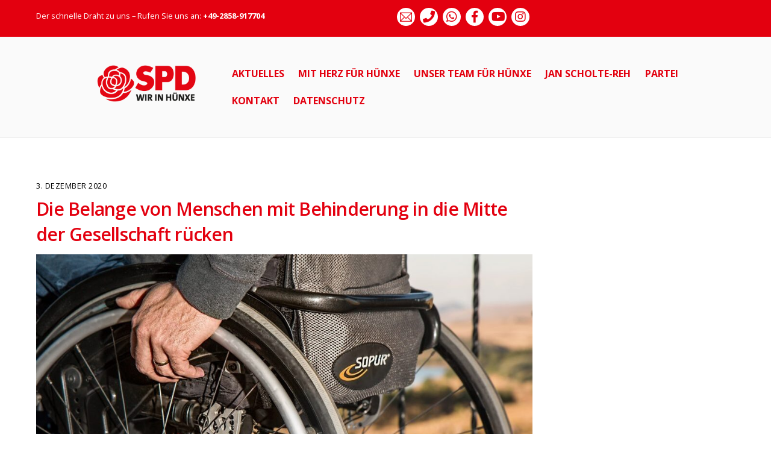

--- FILE ---
content_type: text/html; charset=UTF-8
request_url: https://www.spd-huenxe.de/die-belange-von-menschen-mit-behinderung-in-die-mitte-der-gesellschaft-ruecken/
body_size: 17931
content:
<!DOCTYPE html>
<html lang="de">

<head>
		<meta charset="UTF-8" />
	<!-- wp_head -->
	<meta name='robots' content='index, follow, max-image-preview:large, max-snippet:-1, max-video-preview:-1' />

	<!-- This site is optimized with the Yoast SEO plugin v26.7 - https://yoast.com/wordpress/plugins/seo/ -->
	<title>Die Belange von Menschen mit Behinderung in die Mitte der Gesellschaft rücken - SPD Hünxe</title>
	<link rel="canonical" href="https://www.spd-huenxe.de/die-belange-von-menschen-mit-behinderung-in-die-mitte-der-gesellschaft-ruecken/" />
	<meta property="og:locale" content="de_DE" />
	<meta property="og:type" content="article" />
	<meta property="og:title" content="Die Belange von Menschen mit Behinderung in die Mitte der Gesellschaft rücken - SPD Hünxe" />
	<meta property="og:description" content="Anlässlich des internationalen Tages der Menschen mit Behinderung blicken die beiden Hünxer SPD-Vorstandsmitglieder und sachkundigen Bürgerinnen im gemeindlichen Sozialausschuss Dominique Freitag und Mendina Scholte-Reh in ihrem Klartext!-Beitrag auf die aktuelle Situation für behinderte Menschen in der Bundesrepublik. Mehr in unserem Blog:  Auch mehr als 10 Jahre nach der UN-Behindertenrechtskonvention gibt es immer noch Defizite in [&hellip;]" />
	<meta property="og:url" content="https://www.spd-huenxe.de/die-belange-von-menschen-mit-behinderung-in-die-mitte-der-gesellschaft-ruecken/" />
	<meta property="og:site_name" content="SPD Hünxe" />
	<meta property="article:published_time" content="2020-12-03T19:47:39+00:00" />
	<meta property="article:modified_time" content="2020-12-03T19:58:13+00:00" />
	<meta property="og:image" content="https://www.spd-huenxe.de/wp-content/uploads/2020/12/FBpreview_DFMSR_Menschen-mit-Behinderung.png" />
	<meta property="og:image:width" content="500" />
	<meta property="og:image:height" content="261" />
	<meta property="og:image:type" content="image/png" />
	<meta name="author" content="spdovhuenxe" />
	<meta name="twitter:card" content="summary_large_image" />
	<meta name="twitter:label1" content="Verfasst von" />
	<meta name="twitter:data1" content="spdovhuenxe" />
	<meta name="twitter:label2" content="Geschätzte Lesezeit" />
	<meta name="twitter:data2" content="3 Minuten" />
	<script type="application/ld+json" class="yoast-schema-graph">{"@context":"https://schema.org","@graph":[{"@type":"Article","@id":"https://www.spd-huenxe.de/die-belange-von-menschen-mit-behinderung-in-die-mitte-der-gesellschaft-ruecken/#article","isPartOf":{"@id":"https://www.spd-huenxe.de/die-belange-von-menschen-mit-behinderung-in-die-mitte-der-gesellschaft-ruecken/"},"author":{"name":"spdovhuenxe","@id":"https://www.spd-huenxe.de/#/schema/person/32952905c6324facbd24129cf1067323"},"headline":"Die Belange von Menschen mit Behinderung in die Mitte der Gesellschaft rücken","datePublished":"2020-12-03T19:47:39+00:00","dateModified":"2020-12-03T19:58:13+00:00","mainEntityOfPage":{"@id":"https://www.spd-huenxe.de/die-belange-von-menschen-mit-behinderung-in-die-mitte-der-gesellschaft-ruecken/"},"wordCount":582,"publisher":{"@id":"https://www.spd-huenxe.de/#organization"},"image":{"@id":"https://www.spd-huenxe.de/die-belange-von-menschen-mit-behinderung-in-die-mitte-der-gesellschaft-ruecken/#primaryimage"},"thumbnailUrl":"https://www.spd-huenxe.de/wp-content/uploads/2020/12/wheelchair-749985_1920.jpg","keywords":["Corona","Dominique Freitag","Hünxe","Inklusion","Mehr Herz für Hünxe","Mendina Scholte-Reh","Menschen mit Behinderung"],"articleSection":["#klartext-Meinungsblog","Ortsverein","Presse"],"inLanguage":"de"},{"@type":"WebPage","@id":"https://www.spd-huenxe.de/die-belange-von-menschen-mit-behinderung-in-die-mitte-der-gesellschaft-ruecken/","url":"https://www.spd-huenxe.de/die-belange-von-menschen-mit-behinderung-in-die-mitte-der-gesellschaft-ruecken/","name":"Die Belange von Menschen mit Behinderung in die Mitte der Gesellschaft rücken - SPD Hünxe","isPartOf":{"@id":"https://www.spd-huenxe.de/#website"},"primaryImageOfPage":{"@id":"https://www.spd-huenxe.de/die-belange-von-menschen-mit-behinderung-in-die-mitte-der-gesellschaft-ruecken/#primaryimage"},"image":{"@id":"https://www.spd-huenxe.de/die-belange-von-menschen-mit-behinderung-in-die-mitte-der-gesellschaft-ruecken/#primaryimage"},"thumbnailUrl":"https://www.spd-huenxe.de/wp-content/uploads/2020/12/wheelchair-749985_1920.jpg","datePublished":"2020-12-03T19:47:39+00:00","dateModified":"2020-12-03T19:58:13+00:00","breadcrumb":{"@id":"https://www.spd-huenxe.de/die-belange-von-menschen-mit-behinderung-in-die-mitte-der-gesellschaft-ruecken/#breadcrumb"},"inLanguage":"de","potentialAction":[{"@type":"ReadAction","target":["https://www.spd-huenxe.de/die-belange-von-menschen-mit-behinderung-in-die-mitte-der-gesellschaft-ruecken/"]}]},{"@type":"ImageObject","inLanguage":"de","@id":"https://www.spd-huenxe.de/die-belange-von-menschen-mit-behinderung-in-die-mitte-der-gesellschaft-ruecken/#primaryimage","url":"https://www.spd-huenxe.de/wp-content/uploads/2020/12/wheelchair-749985_1920.jpg","contentUrl":"https://www.spd-huenxe.de/wp-content/uploads/2020/12/wheelchair-749985_1920.jpg","width":1920,"height":1280},{"@type":"BreadcrumbList","@id":"https://www.spd-huenxe.de/die-belange-von-menschen-mit-behinderung-in-die-mitte-der-gesellschaft-ruecken/#breadcrumb","itemListElement":[{"@type":"ListItem","position":1,"name":"Startseite","item":"https://www.spd-huenxe.de/"},{"@type":"ListItem","position":2,"name":"Die Belange von Menschen mit Behinderung in die Mitte der Gesellschaft rücken"}]},{"@type":"WebSite","@id":"https://www.spd-huenxe.de/#website","url":"https://www.spd-huenxe.de/","name":"SPD Hünxe","description":"Mit Herz für Hünxe","publisher":{"@id":"https://www.spd-huenxe.de/#organization"},"potentialAction":[{"@type":"SearchAction","target":{"@type":"EntryPoint","urlTemplate":"https://www.spd-huenxe.de/?s={search_term_string}"},"query-input":{"@type":"PropertyValueSpecification","valueRequired":true,"valueName":"search_term_string"}}],"inLanguage":"de"},{"@type":"Organization","@id":"https://www.spd-huenxe.de/#organization","name":"SPD Hünxe","url":"https://www.spd-huenxe.de/","logo":{"@type":"ImageObject","inLanguage":"de","@id":"https://www.spd-huenxe.de/#/schema/logo/image/","url":"https://www.spd-huenxe.de/wp-content/uploads/2020/01/2020_SPDHünxe-Logo_Rot.png","contentUrl":"https://www.spd-huenxe.de/wp-content/uploads/2020/01/2020_SPDHünxe-Logo_Rot.png","width":2400,"height":1200,"caption":"SPD Hünxe"},"image":{"@id":"https://www.spd-huenxe.de/#/schema/logo/image/"}},{"@type":"Person","@id":"https://www.spd-huenxe.de/#/schema/person/32952905c6324facbd24129cf1067323","name":"spdovhuenxe","image":{"@type":"ImageObject","inLanguage":"de","@id":"https://www.spd-huenxe.de/#/schema/person/image/","url":"https://secure.gravatar.com/avatar/bac50443cd737350ed2a71bf8bdf2c60a00aa3c2324d1f1f2c14ba79d560282c?s=96&d=mm&r=g","contentUrl":"https://secure.gravatar.com/avatar/bac50443cd737350ed2a71bf8bdf2c60a00aa3c2324d1f1f2c14ba79d560282c?s=96&d=mm&r=g","caption":"spdovhuenxe"},"url":"https://www.spd-huenxe.de/author/spdovhuenxe/"}]}</script>
	<!-- / Yoast SEO plugin. -->


<link rel='dns-prefetch' href='//secure.gravatar.com' />
<link rel='dns-prefetch' href='//stats.wp.com' />
<link rel='dns-prefetch' href='//v0.wordpress.com' />
<link rel="alternate" type="application/rss+xml" title="SPD Hünxe &raquo; Feed" href="https://www.spd-huenxe.de/feed/" />
<link rel="alternate" type="application/rss+xml" title="SPD Hünxe &raquo; Kommentar-Feed" href="https://www.spd-huenxe.de/comments/feed/" />
<link rel="alternate" type="application/rss+xml" title="SPD Hünxe &raquo; Die Belange von Menschen mit Behinderung in die Mitte der Gesellschaft rücken-Kommentar-Feed" href="https://www.spd-huenxe.de/die-belange-von-menschen-mit-behinderung-in-die-mitte-der-gesellschaft-ruecken/feed/" />
<link rel="alternate" title="oEmbed (JSON)" type="application/json+oembed" href="https://www.spd-huenxe.de/wp-json/oembed/1.0/embed?url=https%3A%2F%2Fwww.spd-huenxe.de%2Fdie-belange-von-menschen-mit-behinderung-in-die-mitte-der-gesellschaft-ruecken%2F" />
<link rel="alternate" title="oEmbed (XML)" type="text/xml+oembed" href="https://www.spd-huenxe.de/wp-json/oembed/1.0/embed?url=https%3A%2F%2Fwww.spd-huenxe.de%2Fdie-belange-von-menschen-mit-behinderung-in-die-mitte-der-gesellschaft-ruecken%2F&#038;format=xml" />
<style>
	.themify_builder .wow { visibility: hidden; }
	div:not(.caroufredsel_wrapper) > .themify_builder_slider > li:not(:first-child), .mfp-hide { display: none; }
a.themify_lightbox, .module-gallery a, .gallery-icon, .themify_lightboxed_images .post a[href$="jpg"], .themify_lightboxed_images .post a[href$="gif"], .themify_lightboxed_images .post a[href$="png"], .themify_lightboxed_images .post a[href$="JPG"], .themify_lightboxed_images .post a[href$="GIF"], .themify_lightboxed_images .post a[href$="PNG"], .themify_lightboxed_images .post a[href$="jpeg"], .themify_lightboxed_images .post a[href$="JPEG"] { cursor:not-allowed; }
	.themify_lightbox_loaded a.themify_lightbox, .themify_lightbox_loaded .module-gallery a, .themify_lightbox_loaded .gallery-icon { cursor:pointer; }
	</style><style id='wp-img-auto-sizes-contain-inline-css' type='text/css'>
img:is([sizes=auto i],[sizes^="auto," i]){contain-intrinsic-size:3000px 1500px}
/*# sourceURL=wp-img-auto-sizes-contain-inline-css */
</style>
<link rel='stylesheet' id='fullcalendar-css' href='https://www.spd-huenxe.de/wp-content/plugins/wp-calendar/css/fullcalendar.css?ver=6.9' type='text/css' media='all' />
<link rel='stylesheet' id='themify-common-css' href='https://www.spd-huenxe.de/wp-content/themes/themify-ultra/themify/css/themify.common.min.css?ver=4.6.9' type='text/css' media='all' />
<link rel="preload" href="https://www.spd-huenxe.de/wp-content/themes/themify-ultra/themify/css/themify.framework.min.css?ver=4.6.9" as="style" />
<meta name="themify-framework-css" content="themify-framework-css" id="themify-framework-css" />
<link rel="preload" href="https://www.spd-huenxe.de/wp-content/themes/themify-ultra/themify/themify-builder/css/themify-builder-style.min.css?ver=4.6.9" as="style" />
<meta name="builder-styles-css" data-href="https://www.spd-huenxe.de/wp-content/themes/themify-ultra/themify/themify-builder/css/themify-builder-style.min.css?ver=4.6.9" content="builder-styles-css" id="builder-styles-css" />
<style id='wp-emoji-styles-inline-css' type='text/css'>

	img.wp-smiley, img.emoji {
		display: inline !important;
		border: none !important;
		box-shadow: none !important;
		height: 1em !important;
		width: 1em !important;
		margin: 0 0.07em !important;
		vertical-align: -0.1em !important;
		background: none !important;
		padding: 0 !important;
	}
/*# sourceURL=wp-emoji-styles-inline-css */
</style>
<style id='wp-block-library-inline-css' type='text/css'>
:root{--wp-block-synced-color:#7a00df;--wp-block-synced-color--rgb:122,0,223;--wp-bound-block-color:var(--wp-block-synced-color);--wp-editor-canvas-background:#ddd;--wp-admin-theme-color:#007cba;--wp-admin-theme-color--rgb:0,124,186;--wp-admin-theme-color-darker-10:#006ba1;--wp-admin-theme-color-darker-10--rgb:0,107,160.5;--wp-admin-theme-color-darker-20:#005a87;--wp-admin-theme-color-darker-20--rgb:0,90,135;--wp-admin-border-width-focus:2px}@media (min-resolution:192dpi){:root{--wp-admin-border-width-focus:1.5px}}.wp-element-button{cursor:pointer}:root .has-very-light-gray-background-color{background-color:#eee}:root .has-very-dark-gray-background-color{background-color:#313131}:root .has-very-light-gray-color{color:#eee}:root .has-very-dark-gray-color{color:#313131}:root .has-vivid-green-cyan-to-vivid-cyan-blue-gradient-background{background:linear-gradient(135deg,#00d084,#0693e3)}:root .has-purple-crush-gradient-background{background:linear-gradient(135deg,#34e2e4,#4721fb 50%,#ab1dfe)}:root .has-hazy-dawn-gradient-background{background:linear-gradient(135deg,#faaca8,#dad0ec)}:root .has-subdued-olive-gradient-background{background:linear-gradient(135deg,#fafae1,#67a671)}:root .has-atomic-cream-gradient-background{background:linear-gradient(135deg,#fdd79a,#004a59)}:root .has-nightshade-gradient-background{background:linear-gradient(135deg,#330968,#31cdcf)}:root .has-midnight-gradient-background{background:linear-gradient(135deg,#020381,#2874fc)}:root{--wp--preset--font-size--normal:16px;--wp--preset--font-size--huge:42px}.has-regular-font-size{font-size:1em}.has-larger-font-size{font-size:2.625em}.has-normal-font-size{font-size:var(--wp--preset--font-size--normal)}.has-huge-font-size{font-size:var(--wp--preset--font-size--huge)}.has-text-align-center{text-align:center}.has-text-align-left{text-align:left}.has-text-align-right{text-align:right}.has-fit-text{white-space:nowrap!important}#end-resizable-editor-section{display:none}.aligncenter{clear:both}.items-justified-left{justify-content:flex-start}.items-justified-center{justify-content:center}.items-justified-right{justify-content:flex-end}.items-justified-space-between{justify-content:space-between}.screen-reader-text{border:0;clip-path:inset(50%);height:1px;margin:-1px;overflow:hidden;padding:0;position:absolute;width:1px;word-wrap:normal!important}.screen-reader-text:focus{background-color:#ddd;clip-path:none;color:#444;display:block;font-size:1em;height:auto;left:5px;line-height:normal;padding:15px 23px 14px;text-decoration:none;top:5px;width:auto;z-index:100000}html :where(.has-border-color){border-style:solid}html :where([style*=border-top-color]){border-top-style:solid}html :where([style*=border-right-color]){border-right-style:solid}html :where([style*=border-bottom-color]){border-bottom-style:solid}html :where([style*=border-left-color]){border-left-style:solid}html :where([style*=border-width]){border-style:solid}html :where([style*=border-top-width]){border-top-style:solid}html :where([style*=border-right-width]){border-right-style:solid}html :where([style*=border-bottom-width]){border-bottom-style:solid}html :where([style*=border-left-width]){border-left-style:solid}html :where(img[class*=wp-image-]){height:auto;max-width:100%}:where(figure){margin:0 0 1em}html :where(.is-position-sticky){--wp-admin--admin-bar--position-offset:var(--wp-admin--admin-bar--height,0px)}@media screen and (max-width:600px){html :where(.is-position-sticky){--wp-admin--admin-bar--position-offset:0px}}

/*# sourceURL=wp-block-library-inline-css */
</style><style id='global-styles-inline-css' type='text/css'>
:root{--wp--preset--aspect-ratio--square: 1;--wp--preset--aspect-ratio--4-3: 4/3;--wp--preset--aspect-ratio--3-4: 3/4;--wp--preset--aspect-ratio--3-2: 3/2;--wp--preset--aspect-ratio--2-3: 2/3;--wp--preset--aspect-ratio--16-9: 16/9;--wp--preset--aspect-ratio--9-16: 9/16;--wp--preset--color--black: #000000;--wp--preset--color--cyan-bluish-gray: #abb8c3;--wp--preset--color--white: #ffffff;--wp--preset--color--pale-pink: #f78da7;--wp--preset--color--vivid-red: #cf2e2e;--wp--preset--color--luminous-vivid-orange: #ff6900;--wp--preset--color--luminous-vivid-amber: #fcb900;--wp--preset--color--light-green-cyan: #7bdcb5;--wp--preset--color--vivid-green-cyan: #00d084;--wp--preset--color--pale-cyan-blue: #8ed1fc;--wp--preset--color--vivid-cyan-blue: #0693e3;--wp--preset--color--vivid-purple: #9b51e0;--wp--preset--gradient--vivid-cyan-blue-to-vivid-purple: linear-gradient(135deg,rgb(6,147,227) 0%,rgb(155,81,224) 100%);--wp--preset--gradient--light-green-cyan-to-vivid-green-cyan: linear-gradient(135deg,rgb(122,220,180) 0%,rgb(0,208,130) 100%);--wp--preset--gradient--luminous-vivid-amber-to-luminous-vivid-orange: linear-gradient(135deg,rgb(252,185,0) 0%,rgb(255,105,0) 100%);--wp--preset--gradient--luminous-vivid-orange-to-vivid-red: linear-gradient(135deg,rgb(255,105,0) 0%,rgb(207,46,46) 100%);--wp--preset--gradient--very-light-gray-to-cyan-bluish-gray: linear-gradient(135deg,rgb(238,238,238) 0%,rgb(169,184,195) 100%);--wp--preset--gradient--cool-to-warm-spectrum: linear-gradient(135deg,rgb(74,234,220) 0%,rgb(151,120,209) 20%,rgb(207,42,186) 40%,rgb(238,44,130) 60%,rgb(251,105,98) 80%,rgb(254,248,76) 100%);--wp--preset--gradient--blush-light-purple: linear-gradient(135deg,rgb(255,206,236) 0%,rgb(152,150,240) 100%);--wp--preset--gradient--blush-bordeaux: linear-gradient(135deg,rgb(254,205,165) 0%,rgb(254,45,45) 50%,rgb(107,0,62) 100%);--wp--preset--gradient--luminous-dusk: linear-gradient(135deg,rgb(255,203,112) 0%,rgb(199,81,192) 50%,rgb(65,88,208) 100%);--wp--preset--gradient--pale-ocean: linear-gradient(135deg,rgb(255,245,203) 0%,rgb(182,227,212) 50%,rgb(51,167,181) 100%);--wp--preset--gradient--electric-grass: linear-gradient(135deg,rgb(202,248,128) 0%,rgb(113,206,126) 100%);--wp--preset--gradient--midnight: linear-gradient(135deg,rgb(2,3,129) 0%,rgb(40,116,252) 100%);--wp--preset--font-size--small: 13px;--wp--preset--font-size--medium: 20px;--wp--preset--font-size--large: 36px;--wp--preset--font-size--x-large: 42px;--wp--preset--spacing--20: 0.44rem;--wp--preset--spacing--30: 0.67rem;--wp--preset--spacing--40: 1rem;--wp--preset--spacing--50: 1.5rem;--wp--preset--spacing--60: 2.25rem;--wp--preset--spacing--70: 3.38rem;--wp--preset--spacing--80: 5.06rem;--wp--preset--shadow--natural: 6px 6px 9px rgba(0, 0, 0, 0.2);--wp--preset--shadow--deep: 12px 12px 50px rgba(0, 0, 0, 0.4);--wp--preset--shadow--sharp: 6px 6px 0px rgba(0, 0, 0, 0.2);--wp--preset--shadow--outlined: 6px 6px 0px -3px rgb(255, 255, 255), 6px 6px rgb(0, 0, 0);--wp--preset--shadow--crisp: 6px 6px 0px rgb(0, 0, 0);}:where(.is-layout-flex){gap: 0.5em;}:where(.is-layout-grid){gap: 0.5em;}body .is-layout-flex{display: flex;}.is-layout-flex{flex-wrap: wrap;align-items: center;}.is-layout-flex > :is(*, div){margin: 0;}body .is-layout-grid{display: grid;}.is-layout-grid > :is(*, div){margin: 0;}:where(.wp-block-columns.is-layout-flex){gap: 2em;}:where(.wp-block-columns.is-layout-grid){gap: 2em;}:where(.wp-block-post-template.is-layout-flex){gap: 1.25em;}:where(.wp-block-post-template.is-layout-grid){gap: 1.25em;}.has-black-color{color: var(--wp--preset--color--black) !important;}.has-cyan-bluish-gray-color{color: var(--wp--preset--color--cyan-bluish-gray) !important;}.has-white-color{color: var(--wp--preset--color--white) !important;}.has-pale-pink-color{color: var(--wp--preset--color--pale-pink) !important;}.has-vivid-red-color{color: var(--wp--preset--color--vivid-red) !important;}.has-luminous-vivid-orange-color{color: var(--wp--preset--color--luminous-vivid-orange) !important;}.has-luminous-vivid-amber-color{color: var(--wp--preset--color--luminous-vivid-amber) !important;}.has-light-green-cyan-color{color: var(--wp--preset--color--light-green-cyan) !important;}.has-vivid-green-cyan-color{color: var(--wp--preset--color--vivid-green-cyan) !important;}.has-pale-cyan-blue-color{color: var(--wp--preset--color--pale-cyan-blue) !important;}.has-vivid-cyan-blue-color{color: var(--wp--preset--color--vivid-cyan-blue) !important;}.has-vivid-purple-color{color: var(--wp--preset--color--vivid-purple) !important;}.has-black-background-color{background-color: var(--wp--preset--color--black) !important;}.has-cyan-bluish-gray-background-color{background-color: var(--wp--preset--color--cyan-bluish-gray) !important;}.has-white-background-color{background-color: var(--wp--preset--color--white) !important;}.has-pale-pink-background-color{background-color: var(--wp--preset--color--pale-pink) !important;}.has-vivid-red-background-color{background-color: var(--wp--preset--color--vivid-red) !important;}.has-luminous-vivid-orange-background-color{background-color: var(--wp--preset--color--luminous-vivid-orange) !important;}.has-luminous-vivid-amber-background-color{background-color: var(--wp--preset--color--luminous-vivid-amber) !important;}.has-light-green-cyan-background-color{background-color: var(--wp--preset--color--light-green-cyan) !important;}.has-vivid-green-cyan-background-color{background-color: var(--wp--preset--color--vivid-green-cyan) !important;}.has-pale-cyan-blue-background-color{background-color: var(--wp--preset--color--pale-cyan-blue) !important;}.has-vivid-cyan-blue-background-color{background-color: var(--wp--preset--color--vivid-cyan-blue) !important;}.has-vivid-purple-background-color{background-color: var(--wp--preset--color--vivid-purple) !important;}.has-black-border-color{border-color: var(--wp--preset--color--black) !important;}.has-cyan-bluish-gray-border-color{border-color: var(--wp--preset--color--cyan-bluish-gray) !important;}.has-white-border-color{border-color: var(--wp--preset--color--white) !important;}.has-pale-pink-border-color{border-color: var(--wp--preset--color--pale-pink) !important;}.has-vivid-red-border-color{border-color: var(--wp--preset--color--vivid-red) !important;}.has-luminous-vivid-orange-border-color{border-color: var(--wp--preset--color--luminous-vivid-orange) !important;}.has-luminous-vivid-amber-border-color{border-color: var(--wp--preset--color--luminous-vivid-amber) !important;}.has-light-green-cyan-border-color{border-color: var(--wp--preset--color--light-green-cyan) !important;}.has-vivid-green-cyan-border-color{border-color: var(--wp--preset--color--vivid-green-cyan) !important;}.has-pale-cyan-blue-border-color{border-color: var(--wp--preset--color--pale-cyan-blue) !important;}.has-vivid-cyan-blue-border-color{border-color: var(--wp--preset--color--vivid-cyan-blue) !important;}.has-vivid-purple-border-color{border-color: var(--wp--preset--color--vivid-purple) !important;}.has-vivid-cyan-blue-to-vivid-purple-gradient-background{background: var(--wp--preset--gradient--vivid-cyan-blue-to-vivid-purple) !important;}.has-light-green-cyan-to-vivid-green-cyan-gradient-background{background: var(--wp--preset--gradient--light-green-cyan-to-vivid-green-cyan) !important;}.has-luminous-vivid-amber-to-luminous-vivid-orange-gradient-background{background: var(--wp--preset--gradient--luminous-vivid-amber-to-luminous-vivid-orange) !important;}.has-luminous-vivid-orange-to-vivid-red-gradient-background{background: var(--wp--preset--gradient--luminous-vivid-orange-to-vivid-red) !important;}.has-very-light-gray-to-cyan-bluish-gray-gradient-background{background: var(--wp--preset--gradient--very-light-gray-to-cyan-bluish-gray) !important;}.has-cool-to-warm-spectrum-gradient-background{background: var(--wp--preset--gradient--cool-to-warm-spectrum) !important;}.has-blush-light-purple-gradient-background{background: var(--wp--preset--gradient--blush-light-purple) !important;}.has-blush-bordeaux-gradient-background{background: var(--wp--preset--gradient--blush-bordeaux) !important;}.has-luminous-dusk-gradient-background{background: var(--wp--preset--gradient--luminous-dusk) !important;}.has-pale-ocean-gradient-background{background: var(--wp--preset--gradient--pale-ocean) !important;}.has-electric-grass-gradient-background{background: var(--wp--preset--gradient--electric-grass) !important;}.has-midnight-gradient-background{background: var(--wp--preset--gradient--midnight) !important;}.has-small-font-size{font-size: var(--wp--preset--font-size--small) !important;}.has-medium-font-size{font-size: var(--wp--preset--font-size--medium) !important;}.has-large-font-size{font-size: var(--wp--preset--font-size--large) !important;}.has-x-large-font-size{font-size: var(--wp--preset--font-size--x-large) !important;}
/*# sourceURL=global-styles-inline-css */
</style>

<style id='classic-theme-styles-inline-css' type='text/css'>
/*! This file is auto-generated */
.wp-block-button__link{color:#fff;background-color:#32373c;border-radius:9999px;box-shadow:none;text-decoration:none;padding:calc(.667em + 2px) calc(1.333em + 2px);font-size:1.125em}.wp-block-file__button{background:#32373c;color:#fff;text-decoration:none}
/*# sourceURL=/wp-includes/css/classic-themes.min.css */
</style>
<link rel='stylesheet' id='contact-form-7-css' href='https://www.spd-huenxe.de/wp-content/plugins/contact-form-7/includes/css/styles.css?ver=6.1.4' type='text/css' media='all' />
<link rel='stylesheet' id='srzmpcss-css' href='https://www.spd-huenxe.de/wp-content/plugins/srizon-facebook-album-pro/resources/css/mag-popup.min.css?ver=6.9' type='text/css' media='all' />
<link rel='stylesheet' id='srzelastislidercss-css' href='https://www.spd-huenxe.de/wp-content/plugins/srizon-facebook-album-pro/resources/css/elastislide.min.css?ver=6.9' type='text/css' media='all' />
<link rel='stylesheet' id='srzcustomcss-css' href='https://www.spd-huenxe.de/wp-content/plugins/srizon-facebook-album-pro/resources/css/srizon.custom.min.css?ver=3.5.1' type='text/css' media='all' />
<link rel='stylesheet' id='yop-public-css' href='https://www.spd-huenxe.de/wp-content/plugins/yop-poll/public/assets/css/yop-poll-public-6.5.39.css?ver=6.9' type='text/css' media='all' />
<link rel='stylesheet' id='tablepress-default-css' href='https://www.spd-huenxe.de/wp-content/plugins/tablepress/css/build/default.css?ver=3.2.6' type='text/css' media='all' />
<link rel='stylesheet' id='theme-style-css' href='https://www.spd-huenxe.de/wp-content/themes/themify-ultra/style.min.css?ver=2.2.3' type='text/css' media='all' />
<link rel='stylesheet' id='themify-media-queries-css' href='https://www.spd-huenxe.de/wp-content/themes/themify-ultra/media-queries.min.css?ver=2.2.3' type='text/css' media='all' />
<link rel='stylesheet' id='ultra-font-css' href='https://www.spd-huenxe.de/wp-content/themes/themify-ultra/styles/theme-font-sans-serif.min.css?ver=6.9' type='text/css' media='all' />
<link rel='stylesheet' id='ultra-header-css' href='https://www.spd-huenxe.de/wp-content/themes/themify-ultra/styles/header-top-widgets.min.css?ver=6.9' type='text/css' media='all' />
<link rel='stylesheet' id='themify-mobile-menu-flipin-right-css' href='https://www.spd-huenxe.de/wp-content/themes/themify-ultra/styles/menu-flipin-right.min.css?ver=2.2.3' type='text/css' media='all' />
<link rel='stylesheet' id='themify-customize-css' href='https://www.spd-huenxe.de/wp-content/uploads/themify-customizer.css?ver=25.07.25.14.51.05' type='text/css' media='all' />
<link rel='stylesheet' id='themify-google-fonts-css' href='https://www.spd-huenxe.de/wp-content/uploads/fonts/73b0329bd771f5cbf8d2cf23ab6c2aaa/font.css?v=1668704500' type='text/css' media='all' />
<script type="text/javascript" src="https://www.spd-huenxe.de/wp-includes/js/jquery/jquery.min.js?ver=3.7.1" id="jquery-core-js"></script>
<script type="text/javascript" src="https://www.spd-huenxe.de/wp-includes/js/jquery/jquery-migrate.min.js?ver=3.4.1" id="jquery-migrate-js"></script>
<script type="text/javascript" id="fullcalendar-js-extra">
/* <![CDATA[ */
var WPCalendar = {"ajaxUrl":"https://www.spd-huenxe.de/wp-admin/admin-ajax.php"};
//# sourceURL=fullcalendar-js-extra
/* ]]> */
</script>
<script type="text/javascript" src="https://www.spd-huenxe.de/wp-content/plugins/wp-calendar/js/fullcalendar.min.js?ver=6.9" id="fullcalendar-js"></script>
<script type="text/javascript" src="https://www.spd-huenxe.de/wp-content/plugins/srizon-facebook-album-pro/resources/js/modernizr.js?ver=6.9" id="srzmodernizr-js"></script>
<script type="text/javascript" src="https://www.spd-huenxe.de/wp-content/plugins/srizon-facebook-album-pro/resources/js/mag-popup.js?ver=6.9" id="srzmp-js"></script>
<script type="text/javascript" src="https://www.spd-huenxe.de/wp-content/plugins/srizon-facebook-album-pro/resources/js/jquery.collagePlus.min.js?ver=6.9" id="srzcollage-js"></script>
<script type="text/javascript" src="https://www.spd-huenxe.de/wp-content/plugins/srizon-facebook-album-pro/resources/js/jquery.elastislide.min.js?ver=6.9" id="srzelastislide-js"></script>
<script type="text/javascript" src="https://www.spd-huenxe.de/wp-content/plugins/srizon-facebook-album-pro/resources/js/srizon.custom.min.js?ver=3.5.1" id="srzcustom-js"></script>
<script type="text/javascript" id="yop-public-js-extra">
/* <![CDATA[ */
var objectL10n = {"yopPollParams":{"urlParams":{"ajax":"https://www.spd-huenxe.de/wp-admin/admin-ajax.php","wpLogin":"https://www.spd-huenxe.de/wp-login.php?redirect_to=https%3A%2F%2Fwww.spd-huenxe.de%2Fwp-admin%2Fadmin-ajax.php%3Faction%3Dyop_poll_record_wordpress_vote"},"apiParams":{"reCaptcha":{"siteKey":""},"reCaptchaV2Invisible":{"siteKey":""},"reCaptchaV3":{"siteKey":""},"hCaptcha":{"siteKey":""},"cloudflareTurnstile":{"siteKey":""}},"captchaParams":{"imgPath":"https://www.spd-huenxe.de/wp-content/plugins/yop-poll/public/assets/img/","url":"https://www.spd-huenxe.de/wp-content/plugins/yop-poll/app.php","accessibilityAlt":"Sound icon","accessibilityTitle":"Accessibility option: listen to a question and answer it!","accessibilityDescription":"Type below the \u003Cstrong\u003Eanswer\u003C/strong\u003E to what you hear. Numbers or words:","explanation":"Click or touch the \u003Cstrong\u003EANSWER\u003C/strong\u003E","refreshAlt":"Refresh/reload icon","refreshTitle":"Refresh/reload: get new images and accessibility option!"},"voteParams":{"invalidPoll":"Invalid Poll","noAnswersSelected":"No answer selected","minAnswersRequired":"At least {min_answers_allowed} answer(s) required","maxAnswersRequired":"A max of {max_answers_allowed} answer(s) accepted","noAnswerForOther":"No other answer entered","noValueForCustomField":"{custom_field_name} is required","tooManyCharsForCustomField":"Text for {custom_field_name} is too long","consentNotChecked":"You must agree to our terms and conditions","noCaptchaSelected":"Captcha is required","thankYou":"Thank you for your vote"},"resultsParams":{"singleVote":"vote","multipleVotes":"votes","singleAnswer":"answer","multipleAnswers":"answers"}}};
//# sourceURL=yop-public-js-extra
/* ]]> */
</script>
<script type="text/javascript" src="https://www.spd-huenxe.de/wp-content/plugins/yop-poll/public/assets/js/yop-poll-public-6.5.39.min.js?ver=6.9" id="yop-public-js"></script>
<link rel="https://api.w.org/" href="https://www.spd-huenxe.de/wp-json/" /><link rel="alternate" title="JSON" type="application/json" href="https://www.spd-huenxe.de/wp-json/wp/v2/posts/7323" /><link rel="EditURI" type="application/rsd+xml" title="RSD" href="https://www.spd-huenxe.de/xmlrpc.php?rsd" />
<meta name="generator" content="WordPress 6.9" />
<link rel='shortlink' href='https://wp.me/p9Vvcs-1U7' />
	<style>img#wpstats{display:none}</style>
					<style type="text/css" media="screen">
				/**
				 * Plugin Name: Subtitles
				 * Plugin URI: http://wordpress.org/plugins/subtitles/
				 * Description: Easily add subtitles into your WordPress posts, pages, custom post types, and themes.
				 * Author: We Cobble
				 * Author URI: https://wecobble.com/
				 * Version: 2.2.0
				 * License: GNU General Public License v2 or later
				 * License URI: http://www.gnu.org/licenses/gpl-2.0.html
				 */

				/**
				 * Be explicit about this styling only applying to spans,
				 * since that's the default markup that's returned by
				 * Subtitles. If a developer overrides the default subtitles
				 * markup with another element or class, we don't want to stomp
				 * on that.
				 *
				 * @since 1.0.0
				 */
				span.entry-subtitle {
					display: block; /* Put subtitles on their own line by default. */
					font-size: 0.53333333333333em; /* Sensible scaling. It's assumed that post titles will be wrapped in heading tags. */
				}
				/**
				 * If subtitles are shown in comment areas, we'll hide them by default.
				 *
				 * @since 1.0.5
				 */
				#comments .comments-title span.entry-subtitle {
					display: none;
				}
			</style>



	<script type="text/javascript">
		var tf_mobile_menu_trigger_point = 1200;
	</script>
	
<meta name="viewport" content="width=device-width, initial-scale=1">

	<style>
	@-webkit-keyframes themifyAnimatedBG {
		0% { background-color: #33baab; }
100% { background-color: #e33b9e; }
50% { background-color: #4961d7; }
33.333333333333% { background-color: #2ea85c; }
25% { background-color: #2bb8ed; }
20% { background-color: #dd5135; }

	}
	@keyframes themifyAnimatedBG {
		0% { background-color: #33baab; }
100% { background-color: #e33b9e; }
50% { background-color: #4961d7; }
33.333333333333% { background-color: #2ea85c; }
25% { background-color: #2bb8ed; }
20% { background-color: #dd5135; }

	}
	.themify_builder_row.animated-bg {
		-webkit-animation: themifyAnimatedBG 30000ms infinite alternate;
		animation: themifyAnimatedBG 30000ms infinite alternate;
	}
	</style>
	<link rel="icon" href="https://www.spd-huenxe.de/wp-content/uploads/2016/03/cropped-SPDHünxeLogo2016-32x32.png" sizes="32x32" />
<link rel="icon" href="https://www.spd-huenxe.de/wp-content/uploads/2016/03/cropped-SPDHünxeLogo2016-192x192.png" sizes="192x192" />
<link rel="apple-touch-icon" href="https://www.spd-huenxe.de/wp-content/uploads/2016/03/cropped-SPDHünxeLogo2016-180x180.png" />
<meta name="msapplication-TileImage" content="https://www.spd-huenxe.de/wp-content/uploads/2016/03/cropped-SPDHünxeLogo2016-270x270.png" />

</head>

<body class="wp-singular post-template-default single single-post postid-7323 single-format-standard wp-theme-themify-ultra themify-fw-4-6-9 themify-ultra-2-2-3 skin-default webkit not-ie default_width sidebar1 no-home no-touch builder-parallax-scrolling-active ready-view header-top-widgets fixed-header menu-flipin-right footer-block  theme-font-sans-serif tagline-off social-widget-off rss-off search-off single-classic-layout tile_enable filter-hover-none filter-featured-only masonry-enabled">

<script type="text/javascript">
	function themifyMobileMenuTrigger(e) {
		var w = document.body.clientWidth;
		if( w > 0 && w <= tf_mobile_menu_trigger_point ) {
			document.body.classList.add( 'mobile_menu_active' );
		} else {
			document.body.classList.remove( 'mobile_menu_active' );
		}
		
	}
	themifyMobileMenuTrigger();
	var _init =function () {
	    jQuery( window ).on('tfsmartresize.tf_mobile_menu', themifyMobileMenuTrigger );
	    document.removeEventListener( 'DOMContentLoaded', _init, {once:true,passive:true} );
	    _init=null;
	};
	document.addEventListener( 'DOMContentLoaded', _init, {once:true,passive:true} );
</script>
<div id="pagewrap" class="hfeed site">

			<div id="headerwrap"   >
                        			                                                    <div class="header-icons">
                                <a id="menu-icon" href="#mobile-menu"><span class="menu-icon-inner"></span></a>
                            </div>
                        
			<header id="header" class="pagewidth clearfix" itemscope="itemscope" itemtype="https://schema.org/WPHeader">

	            
	            <div class="header-bar">
		            						<div id="site-logo"><a href="https://www.spd-huenxe.de" title="SPD Hünxe"><img src="https://www.spd-huenxe.de/wp-content/uploads/2020/01/2020_SPDHünxe-Logo_Rot.png" alt="SPD Hünxe" title="SPD Hünxe" /></a></div>					
									</div>
				<!-- /.header-bar -->

									<div id="mobile-menu" class="sidemenu sidemenu-off">

						<div class="navbar-wrapper clearfix">

							
							
							<nav id="main-nav-wrap" itemscope="itemscope" itemtype="https://schema.org/SiteNavigationElement">
																	<ul id="main-nav" class="main-nav menu-name-huenxe-2020"><li id='menu-item-6140' class="menu-item menu-item-type-post_type menu-item-object-page menu-item-has-children has-sub-menu has-sub-menu" ><a  href="https://www.spd-huenxe.de/aktuelles/">Aktuelles</a> 
<ul class="sub-menu">
<li id='menu-item-6156' class="menu-item menu-item-type-post_type menu-item-object-page" ><a  href="https://www.spd-huenxe.de/aktuell/">Pressemeldungen</a> </li>
<li id='menu-item-6150' class="menu-item menu-item-type-post_type menu-item-object-page" ><a  href="https://www.spd-huenxe.de/unsere-termine/">Termine</a> </li>
<li id='menu-item-6153' class="menu-item menu-item-type-post_type menu-item-object-page" ><a  href="https://www.spd-huenxe.de/videos/">Videos</a> </li>
</ul>
</li>
<li id='menu-item-9460' class="menu-item menu-item-type-post_type menu-item-object-page" ><a  href="https://www.spd-huenxe.de/wahlprogramm2025/">Mit Herz für Hünxe</a> </li>
<li id='menu-item-9357' class="menu-item menu-item-type-post_type menu-item-object-page" ><a  href="https://www.spd-huenxe.de/unser-team2025/">Unser Team für Hünxe</a> </li>
<li id='menu-item-9572' class="menu-item menu-item-type-post_type menu-item-object-page" ><a  href="https://www.spd-huenxe.de/huenxer-buergermeisterkandidat/">Jan Scholte-Reh</a> </li>
<li id='menu-item-7356' class="menu-item menu-item-type-post_type menu-item-object-page menu-item-has-children has-sub-menu has-sub-menu" ><a  href="https://www.spd-huenxe.de/ortsverein/">Partei</a> 
<ul class="sub-menu">
<li id='menu-item-7355' class="menu-item menu-item-type-post_type menu-item-object-page" ><a  href="https://www.spd-huenxe.de/ortsverein/vorstand/">Vorstand</a> </li>
<li id='menu-item-7357' class="menu-item menu-item-type-post_type menu-item-object-page" ><a  href="https://www.spd-huenxe.de/ortsverein/ag60plus/">AG60plus</a> </li>
<li id='menu-item-7358' class="menu-item menu-item-type-post_type menu-item-object-page" ><a  href="https://www.spd-huenxe.de/ortsverein/asf/">ASF</a> </li>
<li id='menu-item-7359' class="menu-item menu-item-type-post_type menu-item-object-page" ><a  href="https://www.spd-huenxe.de/ortsverein/jusos/">Jusos</a> </li>
<li id='menu-item-7360' class="menu-item menu-item-type-post_type menu-item-object-page" ><a  href="https://www.spd-huenxe.de/ortsverein/mitmachen/">Mitmachen</a> </li>
<li id='menu-item-7410' class="menu-item menu-item-type-post_type menu-item-object-page" ><a  href="https://www.spd-huenxe.de/abgeordnete/">Abgeordnete</a> </li>
<li id='menu-item-7361' class="menu-item menu-item-type-post_type menu-item-object-page" ><a  href="https://www.spd-huenxe.de/ortsverein/ov-satzung/">Satzung des Ortsvereins</a> </li>
</ul>
</li>
<li id='menu-item-6154' class="menu-item menu-item-type-post_type menu-item-object-page menu-item-has-children has-sub-menu has-sub-menu" ><a  href="https://www.spd-huenxe.de/kontakt/">Kontakt</a> 
<ul class="sub-menu">
<li id='menu-item-6142' class="menu-item menu-item-type-post_type menu-item-object-page" ><a  href="https://www.spd-huenxe.de/buergerbuero/">Bürgerbüro</a> </li>
<li id='menu-item-6155' class="menu-item menu-item-type-post_type menu-item-object-page" ><a  href="https://www.spd-huenxe.de/kontakt/kontaktformular/">Schreiben Sie uns!</a> </li>
<li id='menu-item-6147' class="menu-item menu-item-type-post_type menu-item-object-page" ><a  href="https://www.spd-huenxe.de/kontakt/impressum/">Impressum</a> </li>
</ul>
</li>
<li id='menu-item-6146' class="menu-item menu-item-type-post_type menu-item-object-page menu-item-privacy-policy" ><a  href="https://www.spd-huenxe.de/kontakt/datenschutz/">Datenschutz</a> </li>
</ul>									<!-- /#main-nav -->
									
																		
															</nav>
							<!-- /#main-nav-wrap -->
							
						</div>

													
		<div class="header-widget clearfix">
			<div class="header-widget-inner">
									<div class="col4-2 first">
						<div id="text-3" class="widget widget_text">			<div class="textwidget"><p>Der schnelle Draht zu uns &#8211; Rufen Sie uns an: <strong>+49-2858-917704</strong></p>
</div>
		</div>					</div>
									<div class="col4-2 ">
						<div id="themify-social-links-6" class="widget themify-social-links"><ul class="social-links horizontal">
							<li class="social-link-item e-mail font-icon icon-medium">
								<a href="mailto:info@spd-huenxe.de" ><i class="ti-email" style="color: #e3000f;background-color: #ffffff;"></i>  </a>
							</li>
							<!-- /themify-link-item -->
							<li class="social-link-item telefon font-icon icon-medium">
								<a href="tel:+492858917704" ><i class="fas fa-phone" style="color: #e3000f;background-color: #ffffff;"></i>  </a>
							</li>
							<!-- /themify-link-item -->
							<li class="social-link-item whatsapp font-icon icon-medium">
								<a href="https://wa.me/492858917704" ><i class="fab fa-whatsapp" style="color: #e3000f;background-color: #ffffff;"></i>  </a>
							</li>
							<!-- /themify-link-item -->
							<li class="social-link-item facebook font-icon icon-medium">
								<a href="https://www.facebook.com/SPDHuenxe" ><i class="fa fa-facebook" style="color: #e3000f;background-color: #ffffff;"></i>  </a>
							</li>
							<!-- /themify-link-item -->
							<li class="social-link-item youtube font-icon icon-medium">
								<a href="https://www.youtube.com/channel/UCncUlJTUXDxEI0RxaEUPulA" ><i class="fa fa-youtube" style="color: #e3000f;background-color: #ffffff;"></i>  </a>
							</li>
							<!-- /themify-link-item -->
							<li class="social-link-item instagram font-icon icon-medium">
								<a href="https://www.instagram.com/spd.huenxe/" ><i class="fa fa-instagram" style="color: #e3000f;background-color: #ffffff;"></i>  </a>
							</li>
							<!-- /themify-link-item --></ul></div>					</div>
							</div>
			<!-- /.header-widget-inner -->
		</div>
		<!-- /.header-widget -->

								<!-- /header-widgets -->
						
						<a id="menu-icon-close" href="#"></a>
					</div>
					<!-- /#mobile-menu -->
				
				
				
				
			</header>
			<!-- /#header -->

	        
		</div>
		<!-- /#headerwrap -->
	
	<div id="body" class="clearfix">

		

	
	<!-- layout-container -->
	<div id="layout" class="pagewidth clearfix">

		
		<!-- content -->
		<div id="content" class="list-post">
			
			
				

<article id="post-7323" class="post clearfix post-7323 type-post status-publish format-standard has-post-thumbnail hentry category-meinungen category-ortsverein category-presse tag-corona tag-dominique-freitag tag-huenxe tag-inklusion tag-mehr-herz-fuer-huenxe tag-mendina-scholte-reh tag-menschen-mit-behinderung has-post-title has-post-date has-post-category no-post-tag no-post-comment no-post-author   cat-768  cat-11  cat-1165">
	
            <a href="https://www.spd-huenxe.de/die-belange-von-menschen-mit-behinderung-in-die-mitte-der-gesellschaft-ruecken/" data-post-permalink="yes" style="display: none;"></a>
    
	
	<div class="post-content">
		<div class="post-content-inner">

							<div class="post-date-wrap post-date-inline">
					<time class="post-date entry-date updated" datetime="2020-12-03">
                                                                                            <span class="year">3. Dezember 2020</span>
                                            					</time>
				</div>
			
							 <h1 class="post-title entry-title"><a href="https://www.spd-huenxe.de/die-belange-von-menschen-mit-behinderung-in-die-mitte-der-gesellschaft-ruecken/">Die Belange von Menschen mit Behinderung in die Mitte der Gesellschaft rücken</a> </h1>			
			
			
	
	
		
			<figure class="post-image  clearfix">

									<img fetchpriority="high" decoding="async" src="https://www.spd-huenxe.de/wp-content/uploads/2020/12/wheelchair-749985_1920-1024x683-1024x585.jpg" width="1024" height="585" class=" wp-post-image wp-image-7326" alt="wheelchair-749985_1920" srcset="https://www.spd-huenxe.de/wp-content/uploads/2020/12/wheelchair-749985_1920-1024x683-1024x585.jpg 1024w, https://www.spd-huenxe.de/wp-content/uploads/2020/12/wheelchair-749985_1920-1024x683-260x150.jpg 260w" sizes="(max-width: 1024px) 100vw, 1024px" />				
			</figure>

		
	
	
			<div class="entry-content">

				
					<script type="text/javascript">
				if(document.getElementById( "themify-builder-style" )===null ){
					var el =  document.getElementById( "builder-styles-css" );
					if(el!==null){
					var link = document.createElement("link");
					link.id="themify-builder-style";
					link.rel="stylesheet";
					link.type="text/css";
					link.href=el.getAttribute("data-href");
					el.parentNode.replaceChild( link, el);
					}
				}
			</script><div id="themify_builder_content-7323" data-postid="7323" class="themify_builder_content themify_builder_content-7323 themify_builder">
    	<!-- module_row -->
	<div  class="themify_builder_row module_row clearfix module_row_0 themify_builder_7323_row module_row_7323-0 tb_as3n374">
	    	    <div class="row_inner col_align_top" >
			<div  class="module_column tb-column col4-3 first tb_7323_column module_column_0 module_column_7323-0-0 tb_d15r375" >
	    	    	        <div class="tb-column-inner">
		    <!-- module text -->
<div  class="module module-text text-7323-0-0-0     tb_7u2n637">
            <div  class="tb_text_wrap">
    <p style="text-align: justify;"><em>Anlässlich des internationalen Tages der Menschen mit Behinderung blicken die beiden Hünxer SPD-Vorstandsmitglieder und sachkundigen Bürgerinnen im gemeindlichen Sozialausschuss <strong>Dominique Freitag</strong> und <strong>Mendina Scholte-Reh </strong>in ihrem Klartext!-Beitrag auf die aktuelle Situation für behinderte Menschen in der Bundesrepublik. Mehr in unserem Blog: </em></p>
<p style="text-align: justify;">Auch mehr als 10 Jahre nach der UN-Behindertenrechtskonvention gibt es immer noch Defizite in Deutschland, was die gleichberechtigte Teilhabe von behinderten Menschen betrifft. Wir sind noch weit davon entfernt, dass beispielsweise grundsätzlich Kinder mit Behinderung in Regelschulen verweilen. Das gemeinsame Lernen stellt einen wichtigen Punkt im gesellschaftlichen Leben dar und unsere Schulministerien schaffen diesen wichtigen Schritt leider immer noch nicht konsequent umzusetzen. Auch auf dem Arbeitsmarkt hakt die Umsetzung noch. Noch nicht einmal die Hälfte aller erwerbsfähigen Menschen mit Schwerbehinderung sind auf dem regulären Arbeitsmarkt integriert. Die Angst, dass behinderte Menschen nicht qualitativ die gleiche Arbeit leisten können, wie Menschen ohne Behinderung ist immer noch stark in den Köpfen verankert. Außerdem haben behinderte Menschen, die in einer Werkstatt arbeiten, keinen Zugang zum Mindestlohn. Sie bekommen für ihre Arbeit lediglich eine kleine Aufwandsentschädigung, die meist zwischen 1,50 und 2,00 Euro liegt. Auch hier findet der Übergang in den ersten Arbeitsmarkt selten statt, obwohl es genug Möglichkeiten der Förderung (auch finanzieller Art für Arbeitgeber) gibt. Schon 2015 wurde die Abschaffung der Werkstätten durch den Fachausschuss für die Rechte von Menschen mit Behinderung der Vereinten Nationen empfohlen.</p>
<p style="text-align: justify;">Durch die Corona-Pandemie stehen Inklusionsbetriebe, die meist im Gaststättengewerbe oder in der Hotellerie verankert sind, vor großen Herausforderungen, denn sie sind in besonderem Maße von den aktuellen Beschränkungen betroffen. Aufgrund der geringen Chance, bei einem anderen Unternehmen angestellt zu werden, fallen so viele Menschen mit Behinderung wieder in die Arbeitslosigkeit. Im Oktober lag die Zahl der arbeitslosen Menschen mit Schwerbehinderung rund 13% höher als im Vorjahresmonat. Aktuell sind mehr als 170.000 behinderte Menschen ohne Arbeit, so viele wie seit 2016 nicht mehr. Da zurzeit noch viele Menschen in Werkstätten beschäftigt sind, ist es wichtig die Werkstätten auch während der Pandemie zu unterstützen, damit die dort Angestellten wenigstens ihren geringen Zuverdienst erhalten.</p>
<p style="text-align: justify;">In der Corona-Pandemie wird nochmal deutlich, dass die Belange von Menschen mit Behinderung viel stärker in die Mitte der Gesellschaft gehören. Dies zeigt sich in den Diskussionen zum medizinischen Triage-Verfahren, wonach im Falle einer Überlastung der Kliniken in Notsituationen diejenigen Patienten versorgt werden müssen, die eine höhere Überlebenschance haben. Vor diesem Hintergrund besteht die Sorge, dass Menschen mit Behinderungen in so einem Fall im Nachteil wären, weil sie oftmals der gefährdeten Risikogruppe angehören. Auch in der Corona-Krise muss gelten, dass niemand benachteiligt werden darf. Alle Menschen ungeachtet ihrer Situation müssen auf die bestmögliche medizinische und soziale Versorgung vertrauen können. Ärzte und Pflegepersonal leisten gegenwärtig einen ungeheuren Kraftakt. Dennoch muss die Politik aktiv bleiben und den Mangel an intensivmedizinischer Versorgung weiterhin mit allen Möglichkeiten verhindern. Nötig bleibt eine ausreichend hohe Zahl an Intensivbetten und Beatmungsgeräten.</p>
<p style="text-align: justify;">Ein Schritt in die richtige Richtung konnte jedoch 2019 verzeichnet werden, denn Menschen mit Behinderung, die in allen Lebensbereichen betreut werden, dürfen endlich wählen.</p>
<p style="text-align: justify;"> </p>    </div>
</div>
<!-- /module text -->
	        </div>
	    	</div>
		<div  class="module_column tb-column col4-1 last tb_7323_column module_column_1 module_column_7323-0-1 tb_4enc705" >
	    	    	        <div class="tb-column-inner">
		        <!-- module image -->
    <div  class="module module-image image-7323-0-1-0  image-top   tb_8ijd733">
	                <div class="image-wrap">
                            <a href="https://www.spd-huenxe.de/wp-content/uploads/2020/07/DF_quer-scaled.jpg"
                                      >
                                           <img loading="lazy" decoding="async" width="2560" height="1440" src="https://www.spd-huenxe.de/wp-content/uploads/2020/07/DF_quer-scaled.jpg" class=" wp-post-image wp-image-6414" title="Dominique Freitag ist stellvertretende Vorsitzende der Hünxer SPD und machte mit einer Schwerbehinderung ihr Abitur an einer Regelschule." alt="Dominique Freitag ist stellvertretende Vorsitzende der Hünxer SPD und machte mit einer Schwerbehinderung ihr Abitur an einer Regelschule." srcset="https://www.spd-huenxe.de/wp-content/uploads/2020/07/DF_quer-scaled.jpg 2560w, https://www.spd-huenxe.de/wp-content/uploads/2020/07/DF_quer-225x127.jpg 225w, https://www.spd-huenxe.de/wp-content/uploads/2020/07/DF_quer-1024x576.jpg 1024w, https://www.spd-huenxe.de/wp-content/uploads/2020/07/DF_quer-768x432.jpg 768w, https://www.spd-huenxe.de/wp-content/uploads/2020/07/DF_quer-1536x864.jpg 1536w, https://www.spd-huenxe.de/wp-content/uploads/2020/07/DF_quer-2048x1152.jpg 2048w" sizes="auto, (max-width: 2560px) 100vw, 2560px" />                </a>
            
                        </div>
            <!-- /image-wrap -->
        
                    <div class="image-content">
                                    <h3 class="image-title">
                                                    <a href="https://www.spd-huenxe.de/wp-content/uploads/2020/07/DF_quer-scaled.jpg" 
                                                              >
                                   Dominique Freitag ist stellvertretende Vorsitzende der Hünxer SPD und machte mit einer Schwerbehinderung ihr Abitur an einer Regelschule.                            </a>
                                            </h3>
                
		            </div>
            <!-- /image-content -->
        
        </div>
    <!-- /module image -->
    <!-- module image -->
    <div  class="module module-image image-7323-0-1-1  image-top   tb_jfk8835">
	                <div class="image-wrap">
                            <a href="https://www.spd-huenxe.de/wp-content/uploads/2020/07/MSRquad-scaled.jpg"
                                      >
                                           <img loading="lazy" decoding="async" width="2560" height="2560" src="https://www.spd-huenxe.de/wp-content/uploads/2020/07/MSRquad-scaled.jpg" class=" wp-post-image wp-image-6270" title="Mendina Scholte-Reh promoviert im Bereich Erziehungswissenschaften und setzt sich politisch für die Belange von Menschen mit Behinderung ein." alt="Mendina Scholte-Reh promoviert im Bereich Erziehungswissenschaften und setzt sich politisch für die Belange von Menschen mit Behinderung ein." srcset="https://www.spd-huenxe.de/wp-content/uploads/2020/07/MSRquad-scaled.jpg 2560w, https://www.spd-huenxe.de/wp-content/uploads/2020/07/MSRquad-225x225.jpg 225w, https://www.spd-huenxe.de/wp-content/uploads/2020/07/MSRquad-1024x1024.jpg 1024w, https://www.spd-huenxe.de/wp-content/uploads/2020/07/MSRquad-150x150.jpg 150w, https://www.spd-huenxe.de/wp-content/uploads/2020/07/MSRquad-768x768.jpg 768w, https://www.spd-huenxe.de/wp-content/uploads/2020/07/MSRquad-1536x1536.jpg 1536w, https://www.spd-huenxe.de/wp-content/uploads/2020/07/MSRquad-2048x2048.jpg 2048w" sizes="auto, (max-width: 2560px) 100vw, 2560px" />                </a>
            
                        </div>
            <!-- /image-wrap -->
        
                    <div class="image-content">
                                    <h3 class="image-title">
                                                    <a href="https://www.spd-huenxe.de/wp-content/uploads/2020/07/MSRquad-scaled.jpg" 
                                                              >
                                   Mendina Scholte-Reh promoviert im Bereich Erziehungswissenschaften und setzt sich politisch für die Belange von Menschen mit Behinderung ein.                            </a>
                                            </h3>
                
		            </div>
            <!-- /image-content -->
        
        </div>
    <!-- /module image -->
	        </div>
	    	</div>
		    </div>
	    <!-- /row_inner -->
	</div>
	<!-- /module_row -->
	</div>

				
			</div><!-- /.entry-content -->

			
		</div>
		<!-- /.post-content-inner -->
	</div>
	<!-- /.post-content -->
	
</article>
<!-- /.post -->

			
			
			
			
		<div class="post-nav clearfix">
			<span class="prev"><a href="https://www.spd-huenxe.de/absage-der-spd-marktplatzgespraeche-im-dezember/" rel="prev"><span class="arrow"></span> Absage der SPD-Marktplatzgespräche im Dezember</a></span>			<span class="next"><a href="https://www.spd-huenxe.de/tafelaktion2020/" rel="next"><span class="arrow"></span> Vorweihnachtszeit: Hünxer Jusos sammeln für die Tafel</a></span>		</div>
		<!-- /.post-nav -->

	
									<div class="related-posts">
			<h4 class="related-title">Related Posts</h4>
							<article class="post type-post clearfix">

												<figure class="post-image clearfix">
								<a href="https://www.spd-huenxe.de/entlastung-bei-gema-gebuehren-wichtige-infos-fuer-vereine-in-huenxe/"><img loading="lazy" decoding="async" src="https://www.spd-huenxe.de/wp-content/uploads/2026/01/SPD_Gema-1024x534-394x330.png" width="394" height="330" class=" wp-post-image wp-image-9734" alt="SPD_Gema" /></a>
							</figure>
											
					<div class="post-content">
						<p class="post-meta">
							 <span class="post-category"><a href="https://www.spd-huenxe.de/category/thema/ehrenamt-buergerschaft-zusammenhalt/" rel="tag" class="term-ehrenamt-buergerschaft-zusammenhalt">Ehrenamt, Bürgerschaft und Zusammenhalt</a><span class="separator">, </span><a href="https://www.spd-huenxe.de/category/fraktion/" rel="tag" class="term-fraktion">Fraktion</a><span class="separator">, </span><a href="https://www.spd-huenxe.de/category/ortsverein/" rel="tag" class="term-ortsverein">Ortsverein</a></span>						</p>
						<h4 class="post-title">
							<a href="https://www.spd-huenxe.de/entlastung-bei-gema-gebuehren-wichtige-infos-fuer-vereine-in-huenxe/" title="Entlastung bei GEMA-Gebühren: Wichtige Infos für Vereine in Hünxe">
								Entlastung bei GEMA-Gebühren: Wichtige Infos für Vereine in Hünxe							</a>
						</h4>
											</div>
					<!-- /.post-content -->

					

					
				</article>
							<article class="post type-post clearfix">

												<figure class="post-image clearfix">
								<a href="https://www.spd-huenxe.de/vom-markt-1-zu-mama-dut-ein-vertrauter-ort-startet-mit-neuer-handschrift-durch/"><img loading="lazy" decoding="async" src="https://www.spd-huenxe.de/wp-content/uploads/2025/12/20251209-Besuch-bei-MamaDut-2-scaled-e1765393965796-1024x708-394x330.jpg" width="394" height="330" class=" wp-post-image wp-image-9726" alt="20251209 Besuch bei MamaDut (2)" /></a>
							</figure>
											
					<div class="post-content">
						<p class="post-meta">
							 <span class="post-category"><a href="https://www.spd-huenxe.de/category/beitragsart/meinungen/" rel="tag" class="term-meinungen">#klartext-Meinungsblog</a><span class="separator">, </span><a href="https://www.spd-huenxe.de/category/fraktion/" rel="tag" class="term-fraktion">Fraktion</a><span class="separator">, </span><a href="https://www.spd-huenxe.de/category/beitragsart/presse/" rel="tag" class="term-presse">Presse</a><span class="separator">, </span><a href="https://www.spd-huenxe.de/category/thema/wirtschaft-tourismus-ortsmarketing/" rel="tag" class="term-wirtschaft-tourismus-ortsmarketing">Wirtschaft, Tourismus und Ortsmarketing</a></span>						</p>
						<h4 class="post-title">
							<a href="https://www.spd-huenxe.de/vom-markt-1-zu-mama-dut-ein-vertrauter-ort-startet-mit-neuer-handschrift-durch/" title="Vom „Markt 1“ zu „Mama Dut“: Ein vertrauter Ort startet mit neuer Handschrift durch">
								Vom „Markt 1“ zu „Mama Dut“: Ein vertrauter Ort startet mit neuer Handschrift durch							</a>
						</h4>
											</div>
					<!-- /.post-content -->

					

					
				</article>
							<article class="post type-post clearfix">

												<figure class="post-image clearfix">
								<a href="https://www.spd-huenxe.de/helfen-wo-es-zaehlt-jusos-rufen-zur-tafelaktion-in-bruckhausen-auf/"><img loading="lazy" decoding="async" src="https://www.spd-huenxe.de/wp-content/uploads/2022/07/20220716-JusosHuenxe_Tafel4-1024x768-394x330.jpg" width="394" height="330" class=" wp-post-image wp-image-8280" alt="20220716 JusosHünxe_Tafel4" /></a>
							</figure>
											
					<div class="post-content">
						<p class="post-meta">
							 <span class="post-category"><a href="https://www.spd-huenxe.de/category/ortsverein/jusos/" rel="tag" class="term-jusos">Jusos</a><span class="separator">, </span><a href="https://www.spd-huenxe.de/category/ortsverein/" rel="tag" class="term-ortsverein">Ortsverein</a><span class="separator">, </span><a href="https://www.spd-huenxe.de/category/beitragsart/presse/" rel="tag" class="term-presse">Presse</a></span>						</p>
						<h4 class="post-title">
							<a href="https://www.spd-huenxe.de/helfen-wo-es-zaehlt-jusos-rufen-zur-tafelaktion-in-bruckhausen-auf/" title="Helfen, wo es zählt: Jusos rufen zur Tafelaktion in Bruckhausen auf">
								Helfen, wo es zählt: Jusos rufen zur Tafelaktion in Bruckhausen auf							</a>
						</h4>
											</div>
					<!-- /.post-content -->

					

					
				</article>
					</div>
		<!-- /.related-posts -->
				
			
					</div>
		<!-- /content -->

		
		    
    <aside id="sidebar" itemscope="itemscope" itemtype="https://schema.org/WPSidebar">

        
	
        
    </aside>
    <!-- /#sidebar -->

    
	</div>
	<!-- /layout-container -->


			</div><!-- /body -->

							<div id="footerwrap"   >
										<footer id="footer" class="pagewidth clearfix" itemscope="itemscope" itemtype="https://schema.org/WPFooter">
						<div class="back-top clearfix "><div class="arrow-up"><a href="#header"></a></div></div>
						<div class="main-col first clearfix">
							<div class="footer-left-wrap first">
																	<div class="footer-logo-wrapper clearfix">
										<div id="footer-logo"><a href="https://www.spd-huenxe.de" title="SPD Hünxe"><span>SPD Hünxe</span></a></div>										<!-- /footer-logo -->
									</div>
															
															</div>
							
							<div class="footer-right-wrap">
																	<div class="footer-nav-wrap">
																			</div>
									<!-- /.footer-nav-wrap -->
								
																	<div class="footer-text clearfix">
										<div class="footer-text-inner">
																							<div class="one"><h3><a href="https://www.spd-huenxe.de/kontakt/impressum/">Impressum</a>   <a href="https://www.spd-huenxe.de/kontakt/datenschutz/">Datenschutz</a>   <a href="https://www.spd-huenxe.de/#contactme">Kontakt</a></h3></div>												<div class="two"><h3><span style="color: #ffffff;"> © SPD Hünxe 2025</span></h3></div>																					</div>
									</div>
									<!-- /.footer-text -->
															</div>
						</div>

																					<div class="section-col clearfix">
									<div class="footer-widgets-wrap">
																				<!-- /footer-widgets -->
									</div>
								</div>
													
											</footer><!-- /#footer -->

					
				</div><!-- /#footerwrap -->
			
		</div><!-- /#pagewrap -->

		
		<!-- SCHEMA BEGIN --><script type="application/ld+json">[{"@context":"https:\/\/schema.org","@type":"BlogPosting","mainEntityOfPage":{"@type":"WebPage","@id":"https:\/\/www.spd-huenxe.de\/die-belange-von-menschen-mit-behinderung-in-die-mitte-der-gesellschaft-ruecken\/"},"headline":"Die Belange von Menschen mit Behinderung in die Mitte der Gesellschaft r\u00fccken","datePublished":"2020-12-03T20:47:39+01:00","dateModified":"2020-12-03T20:47:39+01:00","author":{"@type":"Person","name":"spdovhuenxe"},"publisher":{"@type":"Organization","name":"","logo":{"@type":"ImageObject","url":"","width":0,"height":0}},"description":"Anl\u00e4sslich des internationalen Tages der Menschen mit Behinderung blicken die beiden H\u00fcnxer SPD-Vorstandsmitglieder und sachkundigen B\u00fcrgerinnen im gemeindlichen Sozialausschuss Dominique Freitag und Mendina Scholte-Reh in ihrem Klartext!-Beitrag auf die aktuelle Situation f\u00fcr behinderte Menschen in der Bundesrepublik. Mehr in unserem Blog:\u00a0 Auch mehr als 10 Jahre nach der UN-Behindertenrechtskonvention gibt es immer noch Defizite in [&hellip;]","image":{"@type":"ImageObject","url":"https:\/\/www.spd-huenxe.de\/wp-content\/uploads\/2020\/12\/wheelchair-749985_1920-1024x683.jpg","width":1024,"height":683}}]</script><!-- /SCHEMA END -->		<!-- wp_footer -->
		<script type="speculationrules">
{"prefetch":[{"source":"document","where":{"and":[{"href_matches":"/*"},{"not":{"href_matches":["/wp-*.php","/wp-admin/*","/wp-content/uploads/*","/wp-content/*","/wp-content/plugins/*","/wp-content/themes/themify-ultra/*","/*\\?(.+)"]}},{"not":{"selector_matches":"a[rel~=\"nofollow\"]"}},{"not":{"selector_matches":".no-prefetch, .no-prefetch a"}}]},"eagerness":"conservative"}]}
</script>
<script type="text/javascript" src="https://www.spd-huenxe.de/wp-includes/js/jquery/ui/core.min.js?ver=1.13.3" id="jquery-ui-core-js"></script>
<script type="text/javascript" id="themify-main-script-js-extra">
/* <![CDATA[ */
var themify_vars = {"version":"4.6.9","url":"https://www.spd-huenxe.de/wp-content/themes/themify-ultra/themify","map_key":null,"bing_map_key":null,"includesURL":"https://www.spd-huenxe.de/wp-includes/","isCached":null,"minify":{"css":{"themify-icons":1,"themify.framework":1,"lightbox":1,"themify-builder-style":1},"js":{"backstretch.themify-version":1,"bigvideo":1,"themify.dropdown":1,"themify-tiles":1,"themify.mega-menu":1,"themify.builder.script":1,"themify.scroll-highlight":1,"themify-youtube-bg":1,"themify.parallaxit":1,"themify-ticks":1}}};
var tbLocalScript = {"isAnimationActive":"1","isParallaxActive":"1","isParallaxScrollActive":"1","isStickyScrollActive":"1","animationInviewSelectors":[".module.wow",".module_row.wow",".builder-posts-wrap \u003E .post.wow"],"backgroundSlider":{"autoplay":5000},"animationOffset":"100","videoPoster":"https://www.spd-huenxe.de/wp-content/themes/themify-ultra/themify/themify-builder/img/blank.png","backgroundVideoLoop":"yes","builder_url":"https://www.spd-huenxe.de/wp-content/themes/themify-ultra/themify/themify-builder","framework_url":"https://www.spd-huenxe.de/wp-content/themes/themify-ultra/themify","version":"4.6.9","fullwidth_support":"1","fullwidth_container":"body","loadScrollHighlight":"1","addons":[],"breakpoints":{"tablet_landscape":[769,"1280"],"tablet":[681,"768"],"mobile":"680"},"ticks":{"tick":30,"ajaxurl":"https://www.spd-huenxe.de/wp-admin/admin-ajax.php","postID":7323},"cf_api_url":"https://www.spd-huenxe.de/?tb_load_cf="};
var themifyScript = {"lightbox":{"lightboxSelector":".themify_lightbox","lightboxOn":true,"lightboxContentImages":false,"lightboxContentImagesSelector":"","theme":"pp_default","social_tools":false,"allow_resize":true,"show_title":false,"overlay_gallery":false,"screenWidthNoLightbox":600,"deeplinking":false,"contentImagesAreas":"","gallerySelector":".gallery-icon \u003E a","lightboxGalleryOn":true},"lightboxContext":"body"};
var tbScrollHighlight = {"fixedHeaderSelector":"#headerwrap.fixed-header","speed":"900","navigation":"#main-nav, .module-menu .ui.nav","scrollOffset":"-5","scroll":"internal"};
//# sourceURL=themify-main-script-js-extra
/* ]]> */
</script>
<script type="text/javascript" defer="defer" src="https://www.spd-huenxe.de/wp-content/themes/themify-ultra/themify/js/main.min.js?ver=4.6.9" id="themify-main-script-js"></script>
<script type="text/javascript" src="https://www.spd-huenxe.de/wp-includes/js/dist/hooks.min.js?ver=dd5603f07f9220ed27f1" id="wp-hooks-js"></script>
<script type="text/javascript" src="https://www.spd-huenxe.de/wp-includes/js/dist/i18n.min.js?ver=c26c3dc7bed366793375" id="wp-i18n-js"></script>
<script type="text/javascript" id="wp-i18n-js-after">
/* <![CDATA[ */
wp.i18n.setLocaleData( { 'text direction\u0004ltr': [ 'ltr' ] } );
//# sourceURL=wp-i18n-js-after
/* ]]> */
</script>
<script type="text/javascript" src="https://www.spd-huenxe.de/wp-content/plugins/contact-form-7/includes/swv/js/index.js?ver=6.1.4" id="swv-js"></script>
<script type="text/javascript" id="contact-form-7-js-translations">
/* <![CDATA[ */
( function( domain, translations ) {
	var localeData = translations.locale_data[ domain ] || translations.locale_data.messages;
	localeData[""].domain = domain;
	wp.i18n.setLocaleData( localeData, domain );
} )( "contact-form-7", {"translation-revision-date":"2025-10-26 03:28:49+0000","generator":"GlotPress\/4.0.3","domain":"messages","locale_data":{"messages":{"":{"domain":"messages","plural-forms":"nplurals=2; plural=n != 1;","lang":"de"},"This contact form is placed in the wrong place.":["Dieses Kontaktformular wurde an der falschen Stelle platziert."],"Error:":["Fehler:"]}},"comment":{"reference":"includes\/js\/index.js"}} );
//# sourceURL=contact-form-7-js-translations
/* ]]> */
</script>
<script type="text/javascript" id="contact-form-7-js-before">
/* <![CDATA[ */
var wpcf7 = {
    "api": {
        "root": "https:\/\/www.spd-huenxe.de\/wp-json\/",
        "namespace": "contact-form-7\/v1"
    }
};
//# sourceURL=contact-form-7-js-before
/* ]]> */
</script>
<script type="text/javascript" src="https://www.spd-huenxe.de/wp-content/plugins/contact-form-7/includes/js/index.js?ver=6.1.4" id="contact-form-7-js"></script>
<script type="text/javascript" src="https://www.spd-huenxe.de/wp-includes/js/imagesloaded.min.js?ver=5.0.0" id="imagesloaded-js"></script>
<script type="text/javascript" defer="defer" src="https://www.spd-huenxe.de/wp-content/themes/themify-ultra/themify/js/themify.sidemenu.min.js?ver=2.2.3" id="slide-nav-js"></script>
<script type="text/javascript" id="theme-script-js-extra">
/* <![CDATA[ */
var themifyScript = {"themeURI":"https://www.spd-huenxe.de/wp-content/themes/themify-ultra","lightbox":{"lightboxSelector":".themify_lightbox","lightboxOn":true,"lightboxContentImages":false,"lightboxContentImagesSelector":"","theme":"pp_default","social_tools":false,"allow_resize":true,"show_title":false,"overlay_gallery":false,"screenWidthNoLightbox":600,"deeplinking":false,"contentImagesAreas":"","gallerySelector":".gallery-icon \u003E a","lightboxGalleryOn":true},"lightboxContext":"#pagewrap","fixedHeader":"fixed-header","sticky_header":"","ajax_nonce":"433e18072f","ajax_url":"https://www.spd-huenxe.de/wp-admin/admin-ajax.php","smallScreen":"760","resizeRefresh":"250","parallaxHeader":"1","loadingImg":"https://www.spd-huenxe.de/wp-content/themes/themify-ultra/images/loading.gif","maxPages":"0","currentPage":"1","pageLoaderEffect":"","autoInfinite":"auto","bufferPx":"50","infiniteURL":"0","scrollToNewOnLoad":"scroll","resetFilterOnLoad":"reset","fullPageScroll":"","shop_masonry":"no","tiledata":{"grids":{"post":{"1":["AAAA"],"2":["BBCC","BBCC"],"3":["DD.."],"4":[".EEF",".EEF"],"5":["DD..","BBCC","BBCC"],"6":[".EEF",".EEF","BBCC","BBCC"],"7":[".EEF",".EEF","DD.."],"8":[".EEF",".EEF","DD..","AAAA"],"9":[".EEF",".EEF","DD..","BBCC","BBCC"],"10":[".EEF",".EEF","DD..","MMNN","MMPP"],"11":[".EEF",".EEF","DD..","MMNN","MMPP","AAAA"],"12":[".EEF",".EEF","DD..","MMNN","MMPP","BBCC","BBCC"],"13":[".EEF",".EEF","DD..","MMNN","MMPP","LSRR","LSRR"]},"mobile":["AA",".."]},"default_grid":"post","small_screen_grid":"mobile","breakpoint":800,"padding":5,"full_width":false,"animate_init":false,"animate_resize":true,"animate_template":false},"responsiveBreakpoints":{"tablet_landscape":"1280","tablet":"768","mobile":"680"}};
//# sourceURL=theme-script-js-extra
/* ]]> */
</script>
<script type="text/javascript" defer="defer" src="https://www.spd-huenxe.de/wp-content/themes/themify-ultra/js/themify.script.min.js?ver=2.2.3" id="theme-script-js"></script>
<script type="text/javascript" src="https://www.spd-huenxe.de/wp-includes/js/comment-reply.min.js?ver=6.9" id="comment-reply-js" async="async" data-wp-strategy="async" fetchpriority="low"></script>
<script type="text/javascript" id="jetpack-stats-js-before">
/* <![CDATA[ */
_stq = window._stq || [];
_stq.push([ "view", {"v":"ext","blog":"146691656","post":"7323","tz":"1","srv":"www.spd-huenxe.de","j":"1:15.4"} ]);
_stq.push([ "clickTrackerInit", "146691656", "7323" ]);
//# sourceURL=jetpack-stats-js-before
/* ]]> */
</script>
<script type="text/javascript" src="https://stats.wp.com/e-202604.js" id="jetpack-stats-js" defer="defer" data-wp-strategy="defer"></script>
<script id="wp-emoji-settings" type="application/json">
{"baseUrl":"https://s.w.org/images/core/emoji/17.0.2/72x72/","ext":".png","svgUrl":"https://s.w.org/images/core/emoji/17.0.2/svg/","svgExt":".svg","source":{"concatemoji":"https://www.spd-huenxe.de/wp-includes/js/wp-emoji-release.min.js?ver=6.9"}}
</script>
<script type="module">
/* <![CDATA[ */
/*! This file is auto-generated */
const a=JSON.parse(document.getElementById("wp-emoji-settings").textContent),o=(window._wpemojiSettings=a,"wpEmojiSettingsSupports"),s=["flag","emoji"];function i(e){try{var t={supportTests:e,timestamp:(new Date).valueOf()};sessionStorage.setItem(o,JSON.stringify(t))}catch(e){}}function c(e,t,n){e.clearRect(0,0,e.canvas.width,e.canvas.height),e.fillText(t,0,0);t=new Uint32Array(e.getImageData(0,0,e.canvas.width,e.canvas.height).data);e.clearRect(0,0,e.canvas.width,e.canvas.height),e.fillText(n,0,0);const a=new Uint32Array(e.getImageData(0,0,e.canvas.width,e.canvas.height).data);return t.every((e,t)=>e===a[t])}function p(e,t){e.clearRect(0,0,e.canvas.width,e.canvas.height),e.fillText(t,0,0);var n=e.getImageData(16,16,1,1);for(let e=0;e<n.data.length;e++)if(0!==n.data[e])return!1;return!0}function u(e,t,n,a){switch(t){case"flag":return n(e,"\ud83c\udff3\ufe0f\u200d\u26a7\ufe0f","\ud83c\udff3\ufe0f\u200b\u26a7\ufe0f")?!1:!n(e,"\ud83c\udde8\ud83c\uddf6","\ud83c\udde8\u200b\ud83c\uddf6")&&!n(e,"\ud83c\udff4\udb40\udc67\udb40\udc62\udb40\udc65\udb40\udc6e\udb40\udc67\udb40\udc7f","\ud83c\udff4\u200b\udb40\udc67\u200b\udb40\udc62\u200b\udb40\udc65\u200b\udb40\udc6e\u200b\udb40\udc67\u200b\udb40\udc7f");case"emoji":return!a(e,"\ud83e\u1fac8")}return!1}function f(e,t,n,a){let r;const o=(r="undefined"!=typeof WorkerGlobalScope&&self instanceof WorkerGlobalScope?new OffscreenCanvas(300,150):document.createElement("canvas")).getContext("2d",{willReadFrequently:!0}),s=(o.textBaseline="top",o.font="600 32px Arial",{});return e.forEach(e=>{s[e]=t(o,e,n,a)}),s}function r(e){var t=document.createElement("script");t.src=e,t.defer=!0,document.head.appendChild(t)}a.supports={everything:!0,everythingExceptFlag:!0},new Promise(t=>{let n=function(){try{var e=JSON.parse(sessionStorage.getItem(o));if("object"==typeof e&&"number"==typeof e.timestamp&&(new Date).valueOf()<e.timestamp+604800&&"object"==typeof e.supportTests)return e.supportTests}catch(e){}return null}();if(!n){if("undefined"!=typeof Worker&&"undefined"!=typeof OffscreenCanvas&&"undefined"!=typeof URL&&URL.createObjectURL&&"undefined"!=typeof Blob)try{var e="postMessage("+f.toString()+"("+[JSON.stringify(s),u.toString(),c.toString(),p.toString()].join(",")+"));",a=new Blob([e],{type:"text/javascript"});const r=new Worker(URL.createObjectURL(a),{name:"wpTestEmojiSupports"});return void(r.onmessage=e=>{i(n=e.data),r.terminate(),t(n)})}catch(e){}i(n=f(s,u,c,p))}t(n)}).then(e=>{for(const n in e)a.supports[n]=e[n],a.supports.everything=a.supports.everything&&a.supports[n],"flag"!==n&&(a.supports.everythingExceptFlag=a.supports.everythingExceptFlag&&a.supports[n]);var t;a.supports.everythingExceptFlag=a.supports.everythingExceptFlag&&!a.supports.flag,a.supports.everything||((t=a.source||{}).concatemoji?r(t.concatemoji):t.wpemoji&&t.twemoji&&(r(t.twemoji),r(t.wpemoji)))});
//# sourceURL=https://www.spd-huenxe.de/wp-includes/js/wp-emoji-loader.min.js
/* ]]> */
</script>


	</body>
</html>

--- FILE ---
content_type: text/css
request_url: https://www.spd-huenxe.de/wp-content/uploads/themify-customizer.css?ver=25.07.25.14.51.05
body_size: 966
content:
/* Themify Customize Styling */
body {	background: none;
	background-color: #ffffff;
	color: #000000; 
}
a {		text-decoration:underline;

	color: #e3000f; 
}
a:hover {	
	color: #e3000f; 
}
textarea, input[type=text], input[type=password], input[type=search], input[type=email], input[type=url], input[type=number], input[type=tel], input[type=date], input[type=datetime], input[type=datetime-local], input[type=month], input[type=time], input[type=week] {	
	color: #000000; 
}
#header {		font-size:16px;

	color: #e3000f; 
}
#headerwrap a {		font-style:normal;
	font-weight:normal;
	text-decoration:none;

	color: #e3000f; 
}
.header-top-widgets .header-widget-full {	background: none;
	background-color: #e3000f;	text-align:left;
	color: #ffffff; 
}
.header-top-widgets .header-widget-full a {	
	color: #ffffff; 
}
#headerwrap.fixed-header #header {	
	color: #ffffff; 
}
body:not(.mobile_menu_active) #headerwrap.fixed-header #header a {	
	color: #e3000f; 
}
body:not(.mobile_menu_active) #headerwrap.fixed-header #header a:hover {	
	color: #e3000f; 
}
body[class*="themify"] #site-logo a img {		width: 195px;
	height: 100px; 
}
#site-logo {	
	margin-left: 100px; 
}
#site-description {		text-align:left;
	color: #e3000f; 
}
#main-nav {	
	margin-top: 0px;
	margin-right: 0px; 
}
#main-nav a {		font-weight:bold;
	text-transform:uppercase;	text-align:center; 
}
#main-nav a, #main-nav > li > a, .transparent-header #main-nav a {	
	color: #e3000f; 
}
#main-nav-wrap #main-nav a:hover, #main-nav-wrap #main-nav > li > a:hover {	
	color: #e3000f; 
}
#main-nav-wrap #main-nav .current_page_item > a, #main-nav .current-menu-item > a, #main-nav > .current_page_item > a, #main-nav > .current-menu-item > a {	
	color: #e3000f; 
}
#main-nav-wrap #main-nav .current_page_item a:hover,  #main-nav .current-menu-item a:hover {	
	color: #e3000f; 
}
#main-nav ul a, #main-nav .current_page_item ul a, #main-nav ul .current_page_item a, #main-nav .current-menu-item ul a, #main-nav ul .current-menu-item a, .fixed-header #main-nav ul a, #main-nav .has-mega-column > .sub-menu a {	
	color: #e3000f; 
}
#main-nav ul a:hover, #main-nav .current_page_item ul a:hover, #main-nav ul .current_page_item a:hover, #main-nav .current-menu-item ul a:hover, #main-nav ul .current-menu-item a:hover, .fixed-header #main-nav ul a:hover {	
	color: #e3000f; 
}
.post {	
	margin-top: 0px; 
}
.post-title {		font-size:30px;
	text-transform:none;	text-align:left; 
}
.post-title, .post-title a {	
	color: #e3000f; 
}
.post-title a:hover {	
	color: #e3000f; 
}
.single-post .entry-title {		font-size:30px;
	text-align:left; 
}
.post-date, .post .post-date .day,.post-date .month, .post .post-date .year, .loops-wrapper.list-post .post .post-date, .single #pagewrap .post-content .post-date, .single-post #pagewrap .post-date-inline .post-date .year {		text-align:left; 
}
.page-title {	
	color: #e3000f;	text-align:left; 
}
.module-title {	
	color: #e3000f;	font-size:25px;
	text-transform:uppercase;	text-align:justify; 
}
#footerwrap {	background: none;
	background-color: #e3000f; 
}
#footer-logo a {	
	color: #ff0000;display: none; 
}
#footer {	
	color: #ffffff; 
}
#footer a {	
	color: #ffffff; 
}
#footer a:hover {	
	color: #ffffff; 
}
#footer-nav .current_page_item a, #footer-nav .current-menu-item a {	
	color: #ffffff; 
}
.footer-widgets .widget {	
	color: #ffffff; 
}
#footer .footer-widgets .widgettitle {	
	color: #ffffff; 
}
#footerwrap .back-top a:before, #pagewrap .back-top.back-top-float {	
	color: #ffffff; 
}
@media screen and (max-width: 1280px) { /* Themify Customize Styling */
body[class*="themify"] #site-logo a img {		width: 195px;
	height: 100px; 
}
 }@media screen and (max-width: 768px) { /* Themify Customize Styling */
body[class*="themify"] #site-logo a img {		width: 195px;
	height: 100px; 
}
 }@media screen and (max-width: 680px) { /* Themify Customize Styling */
body {	background: none;
	background-color: #ffffff;
	color: #000000; 
}
a {	
	color: #e3000f; 
}
a:hover {	
	color: #e3000f; 
}
textarea, input[type=text], input[type=password], input[type=search], input[type=email], input[type=url], input[type=number], input[type=tel], input[type=date], input[type=datetime], input[type=datetime-local], input[type=month], input[type=time], input[type=week] {	
	color: #000000; 
}
#header {	
	color: #e3000f; 
}
#headerwrap a {	
	color: #e3000f; 
}
#headerwrap.fixed-header #header {	
	color: #ffffff; 
}
body:not(.mobile_menu_active) #headerwrap.fixed-header #header a {	
	color: #e3000f; 
}
body:not(.mobile_menu_active) #headerwrap.fixed-header #header a:hover {	
	color: #e3000f; 
}
#main-nav a {		font-weight:bold;
 
}
#main-nav a, #main-nav > li > a, .transparent-header #main-nav a {	
	color: #ffffff; 
}
#main-nav-wrap #main-nav a:hover, #main-nav-wrap #main-nav > li > a:hover {	
	color: #ffffff; 
}
#main-nav-wrap #main-nav .current_page_item > a, #main-nav .current-menu-item > a, #main-nav > .current_page_item > a, #main-nav > .current-menu-item > a {	
	color: #ffffff; 
}
#main-nav-wrap #main-nav .current_page_item a:hover,  #main-nav .current-menu-item a:hover {	
	color: #ffffff; 
}
#main-nav ul a, #main-nav .current_page_item ul a, #main-nav ul .current_page_item a, #main-nav .current-menu-item ul a, #main-nav ul .current-menu-item a, .fixed-header #main-nav ul a, #main-nav .has-mega-column > .sub-menu a {	
	color: #e3000f; 
}
#main-nav ul a:hover, #main-nav .current_page_item ul a:hover, #main-nav ul .current_page_item a:hover, #main-nav .current-menu-item ul a:hover, #main-nav ul .current-menu-item a:hover, .fixed-header #main-nav ul a:hover {	
	color: #e3000f; 
}
.post-title, .post-title a {	
	color: #e3000f; 
}
.post-title a:hover {	
	color: #e3000f; 
}
.page-title {	
	color: #e3000f; 
}
.module-title {	
	color: #e3000f; 
}
#footerwrap {	background: none;
	background-color: #e3000f; 
}
#footer-logo a {	
	color: #ff0000;display: none; 
}
#footer {	
	color: #ffffff; 
}
#footer a {	
	color: #ffffff; 
}
#footer a:hover {	
	color: #ffffff; 
}
#footer-nav .current_page_item a, #footer-nav .current-menu-item a {	
	color: #ffffff; 
}
.footer-widgets .widget {	
	color: #ffffff; 
}
#footer .footer-widgets .widgettitle {	
	color: #ffffff; 
}
#footerwrap .back-top a:before, #pagewrap .back-top.back-top-float {	
	color: #ffffff; 
}
 }.mobile-menu-visible.header-slide-out .sidemenu-on, .mobile_menu_active.header-leftpane #headerwrap, .mobile_menu_active.header-rightpane #headerwrap, .mobile_menu_active #headerwrap .sidemenu-on { background: none;
	background-color: #ffffff; }.mobile-menu-visible.header-slide-out .sidemenu-on a, .mobile_menu_active.header-leftpane #headerwrap a, .mobile_menu_active.header-rightpane #headerwrap a, .mobile_menu_active #headerwrap .sidemenu.sidemenu-on a { 
	color: #ee2312; }.mobile_menu_active #headerwrap .sidemenu-on a, .mobile_menu_active #headerwrap #main-nav a, .mobile_menu_active #headerwrap #main-nav ul a { 
	color: #e3000f; }.mobile_menu_active.header-leftpane #pagewrap #headerwrap .header-icons #menu-icon, .mobile_menu_active.header-rightpane #pagewrap #headerwrap .header-icons #menu-icon, #headerwrap #menu-icon, .mobile_menu_active.header-horizontal #headerwrap #menu-icon { 
	color: #e3000f; }

--- FILE ---
content_type: text/css
request_url: https://www.spd-huenxe.de/wp-content/uploads/fonts/73b0329bd771f5cbf8d2cf23ab6c2aaa/font.css?v=1668704500
body_size: 897
content:
/*
 * Font file created by Local Google Fonts 0.19
 * Created: Thu, 17 Nov 2022 17:01:37 +0000
 * Handle: themify-google-fonts
 * Original URL: https://fonts.googleapis.com/css?family=Open+Sans%3A400italic%2C600italic%2C700italic%2C400%2C300%2C600%2C700&amp;subset=latin
*/

/* cyrillic-ext */
@font-face {
  font-family: 'Open Sans';
  font-style: italic;
  font-weight: 400;
  font-stretch: 100%;
  src: url(https://www.spd-huenxe.de/wp-content/uploads/fonts/73b0329bd771f5cbf8d2cf23ab6c2aaa/open-sans-cyrillic-ext-v34-italic-400.woff2?c=1668704497) format('woff2');
  unicode-range: U+0460-052F, U+1C80-1C88, U+20B4, U+2DE0-2DFF, U+A640-A69F, U+FE2E-FE2F;
}
/* cyrillic */
@font-face {
  font-family: 'Open Sans';
  font-style: italic;
  font-weight: 400;
  font-stretch: 100%;
  src: url(https://www.spd-huenxe.de/wp-content/uploads/fonts/73b0329bd771f5cbf8d2cf23ab6c2aaa/open-sans-cyrillic-v34-italic-400.woff2?c=1668704497) format('woff2');
  unicode-range: U+0301, U+0400-045F, U+0490-0491, U+04B0-04B1, U+2116;
}
/* greek-ext */
@font-face {
  font-family: 'Open Sans';
  font-style: italic;
  font-weight: 400;
  font-stretch: 100%;
  src: url(https://www.spd-huenxe.de/wp-content/uploads/fonts/73b0329bd771f5cbf8d2cf23ab6c2aaa/open-sans-greek-ext-v34-italic-400.woff2?c=1668704497) format('woff2');
  unicode-range: U+1F00-1FFF;
}
/* greek */
@font-face {
  font-family: 'Open Sans';
  font-style: italic;
  font-weight: 400;
  font-stretch: 100%;
  src: url(https://www.spd-huenxe.de/wp-content/uploads/fonts/73b0329bd771f5cbf8d2cf23ab6c2aaa/open-sans-greek-v34-italic-400.woff2?c=1668704497) format('woff2');
  unicode-range: U+0370-03FF;
}
/* hebrew */
@font-face {
  font-family: 'Open Sans';
  font-style: italic;
  font-weight: 400;
  font-stretch: 100%;
  src: url(https://www.spd-huenxe.de/wp-content/uploads/fonts/73b0329bd771f5cbf8d2cf23ab6c2aaa/open-sans-hebrew-v34-italic-400.woff2?c=1668704497) format('woff2');
  unicode-range: U+0590-05FF, U+200C-2010, U+20AA, U+25CC, U+FB1D-FB4F;
}
/* vietnamese */
@font-face {
  font-family: 'Open Sans';
  font-style: italic;
  font-weight: 400;
  font-stretch: 100%;
  src: url(https://www.spd-huenxe.de/wp-content/uploads/fonts/73b0329bd771f5cbf8d2cf23ab6c2aaa/open-sans-vietnamese-v34-italic-400.woff2?c=1668704497) format('woff2');
  unicode-range: U+0102-0103, U+0110-0111, U+0128-0129, U+0168-0169, U+01A0-01A1, U+01AF-01B0, U+1EA0-1EF9, U+20AB;
}
/* latin-ext */
@font-face {
  font-family: 'Open Sans';
  font-style: italic;
  font-weight: 400;
  font-stretch: 100%;
  src: url(https://www.spd-huenxe.de/wp-content/uploads/fonts/73b0329bd771f5cbf8d2cf23ab6c2aaa/open-sans-latin-ext-v34-italic-400.woff2?c=1668704497) format('woff2');
  unicode-range: U+0100-024F, U+0259, U+1E00-1EFF, U+2020, U+20A0-20AB, U+20AD-20CF, U+2113, U+2C60-2C7F, U+A720-A7FF;
}
/* latin */
@font-face {
  font-family: 'Open Sans';
  font-style: italic;
  font-weight: 400;
  font-stretch: 100%;
  src: url(https://www.spd-huenxe.de/wp-content/uploads/fonts/73b0329bd771f5cbf8d2cf23ab6c2aaa/open-sans-latin-v34-italic-400.woff2?c=1668704497) format('woff2');
  unicode-range: U+0000-00FF, U+0131, U+0152-0153, U+02BB-02BC, U+02C6, U+02DA, U+02DC, U+2000-206F, U+2074, U+20AC, U+2122, U+2191, U+2193, U+2212, U+2215, U+FEFF, U+FFFD;
}
/* cyrillic-ext */
@font-face {
  font-family: 'Open Sans';
  font-style: italic;
  font-weight: 600;
  font-stretch: 100%;
  src: url(https://www.spd-huenxe.de/wp-content/uploads/fonts/73b0329bd771f5cbf8d2cf23ab6c2aaa/open-sans-cyrillic-ext-v34-italic-400.woff2?c=1668704497) format('woff2');
  unicode-range: U+0460-052F, U+1C80-1C88, U+20B4, U+2DE0-2DFF, U+A640-A69F, U+FE2E-FE2F;
}
/* cyrillic */
@font-face {
  font-family: 'Open Sans';
  font-style: italic;
  font-weight: 600;
  font-stretch: 100%;
  src: url(https://www.spd-huenxe.de/wp-content/uploads/fonts/73b0329bd771f5cbf8d2cf23ab6c2aaa/open-sans-cyrillic-v34-italic-400.woff2?c=1668704497) format('woff2');
  unicode-range: U+0301, U+0400-045F, U+0490-0491, U+04B0-04B1, U+2116;
}
/* greek-ext */
@font-face {
  font-family: 'Open Sans';
  font-style: italic;
  font-weight: 600;
  font-stretch: 100%;
  src: url(https://www.spd-huenxe.de/wp-content/uploads/fonts/73b0329bd771f5cbf8d2cf23ab6c2aaa/open-sans-greek-ext-v34-italic-400.woff2?c=1668704497) format('woff2');
  unicode-range: U+1F00-1FFF;
}
/* greek */
@font-face {
  font-family: 'Open Sans';
  font-style: italic;
  font-weight: 600;
  font-stretch: 100%;
  src: url(https://www.spd-huenxe.de/wp-content/uploads/fonts/73b0329bd771f5cbf8d2cf23ab6c2aaa/open-sans-greek-v34-italic-400.woff2?c=1668704497) format('woff2');
  unicode-range: U+0370-03FF;
}
/* hebrew */
@font-face {
  font-family: 'Open Sans';
  font-style: italic;
  font-weight: 600;
  font-stretch: 100%;
  src: url(https://www.spd-huenxe.de/wp-content/uploads/fonts/73b0329bd771f5cbf8d2cf23ab6c2aaa/open-sans-hebrew-v34-italic-400.woff2?c=1668704497) format('woff2');
  unicode-range: U+0590-05FF, U+200C-2010, U+20AA, U+25CC, U+FB1D-FB4F;
}
/* vietnamese */
@font-face {
  font-family: 'Open Sans';
  font-style: italic;
  font-weight: 600;
  font-stretch: 100%;
  src: url(https://www.spd-huenxe.de/wp-content/uploads/fonts/73b0329bd771f5cbf8d2cf23ab6c2aaa/open-sans-vietnamese-v34-italic-400.woff2?c=1668704497) format('woff2');
  unicode-range: U+0102-0103, U+0110-0111, U+0128-0129, U+0168-0169, U+01A0-01A1, U+01AF-01B0, U+1EA0-1EF9, U+20AB;
}
/* latin-ext */
@font-face {
  font-family: 'Open Sans';
  font-style: italic;
  font-weight: 600;
  font-stretch: 100%;
  src: url(https://www.spd-huenxe.de/wp-content/uploads/fonts/73b0329bd771f5cbf8d2cf23ab6c2aaa/open-sans-latin-ext-v34-italic-400.woff2?c=1668704497) format('woff2');
  unicode-range: U+0100-024F, U+0259, U+1E00-1EFF, U+2020, U+20A0-20AB, U+20AD-20CF, U+2113, U+2C60-2C7F, U+A720-A7FF;
}
/* latin */
@font-face {
  font-family: 'Open Sans';
  font-style: italic;
  font-weight: 600;
  font-stretch: 100%;
  src: url(https://www.spd-huenxe.de/wp-content/uploads/fonts/73b0329bd771f5cbf8d2cf23ab6c2aaa/open-sans-latin-v34-italic-400.woff2?c=1668704497) format('woff2');
  unicode-range: U+0000-00FF, U+0131, U+0152-0153, U+02BB-02BC, U+02C6, U+02DA, U+02DC, U+2000-206F, U+2074, U+20AC, U+2122, U+2191, U+2193, U+2212, U+2215, U+FEFF, U+FFFD;
}
/* cyrillic-ext */
@font-face {
  font-family: 'Open Sans';
  font-style: italic;
  font-weight: 700;
  font-stretch: 100%;
  src: url(https://www.spd-huenxe.de/wp-content/uploads/fonts/73b0329bd771f5cbf8d2cf23ab6c2aaa/open-sans-cyrillic-ext-v34-italic-400.woff2?c=1668704497) format('woff2');
  unicode-range: U+0460-052F, U+1C80-1C88, U+20B4, U+2DE0-2DFF, U+A640-A69F, U+FE2E-FE2F;
}
/* cyrillic */
@font-face {
  font-family: 'Open Sans';
  font-style: italic;
  font-weight: 700;
  font-stretch: 100%;
  src: url(https://www.spd-huenxe.de/wp-content/uploads/fonts/73b0329bd771f5cbf8d2cf23ab6c2aaa/open-sans-cyrillic-v34-italic-400.woff2?c=1668704497) format('woff2');
  unicode-range: U+0301, U+0400-045F, U+0490-0491, U+04B0-04B1, U+2116;
}
/* greek-ext */
@font-face {
  font-family: 'Open Sans';
  font-style: italic;
  font-weight: 700;
  font-stretch: 100%;
  src: url(https://www.spd-huenxe.de/wp-content/uploads/fonts/73b0329bd771f5cbf8d2cf23ab6c2aaa/open-sans-greek-ext-v34-italic-400.woff2?c=1668704497) format('woff2');
  unicode-range: U+1F00-1FFF;
}
/* greek */
@font-face {
  font-family: 'Open Sans';
  font-style: italic;
  font-weight: 700;
  font-stretch: 100%;
  src: url(https://www.spd-huenxe.de/wp-content/uploads/fonts/73b0329bd771f5cbf8d2cf23ab6c2aaa/open-sans-greek-v34-italic-400.woff2?c=1668704497) format('woff2');
  unicode-range: U+0370-03FF;
}
/* hebrew */
@font-face {
  font-family: 'Open Sans';
  font-style: italic;
  font-weight: 700;
  font-stretch: 100%;
  src: url(https://www.spd-huenxe.de/wp-content/uploads/fonts/73b0329bd771f5cbf8d2cf23ab6c2aaa/open-sans-hebrew-v34-italic-400.woff2?c=1668704497) format('woff2');
  unicode-range: U+0590-05FF, U+200C-2010, U+20AA, U+25CC, U+FB1D-FB4F;
}
/* vietnamese */
@font-face {
  font-family: 'Open Sans';
  font-style: italic;
  font-weight: 700;
  font-stretch: 100%;
  src: url(https://www.spd-huenxe.de/wp-content/uploads/fonts/73b0329bd771f5cbf8d2cf23ab6c2aaa/open-sans-vietnamese-v34-italic-400.woff2?c=1668704497) format('woff2');
  unicode-range: U+0102-0103, U+0110-0111, U+0128-0129, U+0168-0169, U+01A0-01A1, U+01AF-01B0, U+1EA0-1EF9, U+20AB;
}
/* latin-ext */
@font-face {
  font-family: 'Open Sans';
  font-style: italic;
  font-weight: 700;
  font-stretch: 100%;
  src: url(https://www.spd-huenxe.de/wp-content/uploads/fonts/73b0329bd771f5cbf8d2cf23ab6c2aaa/open-sans-latin-ext-v34-italic-400.woff2?c=1668704497) format('woff2');
  unicode-range: U+0100-024F, U+0259, U+1E00-1EFF, U+2020, U+20A0-20AB, U+20AD-20CF, U+2113, U+2C60-2C7F, U+A720-A7FF;
}
/* latin */
@font-face {
  font-family: 'Open Sans';
  font-style: italic;
  font-weight: 700;
  font-stretch: 100%;
  src: url(https://www.spd-huenxe.de/wp-content/uploads/fonts/73b0329bd771f5cbf8d2cf23ab6c2aaa/open-sans-latin-v34-italic-400.woff2?c=1668704497) format('woff2');
  unicode-range: U+0000-00FF, U+0131, U+0152-0153, U+02BB-02BC, U+02C6, U+02DA, U+02DC, U+2000-206F, U+2074, U+20AC, U+2122, U+2191, U+2193, U+2212, U+2215, U+FEFF, U+FFFD;
}
/* cyrillic-ext */
@font-face {
  font-family: 'Open Sans';
  font-style: normal;
  font-weight: 300;
  font-stretch: 100%;
  src: url(https://www.spd-huenxe.de/wp-content/uploads/fonts/73b0329bd771f5cbf8d2cf23ab6c2aaa/open-sans-cyrillic-ext-v34-normal-300.woff2?c=1668704498) format('woff2');
  unicode-range: U+0460-052F, U+1C80-1C88, U+20B4, U+2DE0-2DFF, U+A640-A69F, U+FE2E-FE2F;
}
/* cyrillic */
@font-face {
  font-family: 'Open Sans';
  font-style: normal;
  font-weight: 300;
  font-stretch: 100%;
  src: url(https://www.spd-huenxe.de/wp-content/uploads/fonts/73b0329bd771f5cbf8d2cf23ab6c2aaa/open-sans-cyrillic-v34-normal-300.woff2?c=1668704499) format('woff2');
  unicode-range: U+0301, U+0400-045F, U+0490-0491, U+04B0-04B1, U+2116;
}
/* greek-ext */
@font-face {
  font-family: 'Open Sans';
  font-style: normal;
  font-weight: 300;
  font-stretch: 100%;
  src: url(https://www.spd-huenxe.de/wp-content/uploads/fonts/73b0329bd771f5cbf8d2cf23ab6c2aaa/open-sans-greek-ext-v34-normal-300.woff2?c=1668704499) format('woff2');
  unicode-range: U+1F00-1FFF;
}
/* greek */
@font-face {
  font-family: 'Open Sans';
  font-style: normal;
  font-weight: 300;
  font-stretch: 100%;
  src: url(https://www.spd-huenxe.de/wp-content/uploads/fonts/73b0329bd771f5cbf8d2cf23ab6c2aaa/open-sans-greek-v34-normal-300.woff2?c=1668704499) format('woff2');
  unicode-range: U+0370-03FF;
}
/* hebrew */
@font-face {
  font-family: 'Open Sans';
  font-style: normal;
  font-weight: 300;
  font-stretch: 100%;
  src: url(https://www.spd-huenxe.de/wp-content/uploads/fonts/73b0329bd771f5cbf8d2cf23ab6c2aaa/open-sans-hebrew-v34-normal-300.woff2?c=1668704499) format('woff2');
  unicode-range: U+0590-05FF, U+200C-2010, U+20AA, U+25CC, U+FB1D-FB4F;
}
/* vietnamese */
@font-face {
  font-family: 'Open Sans';
  font-style: normal;
  font-weight: 300;
  font-stretch: 100%;
  src: url(https://www.spd-huenxe.de/wp-content/uploads/fonts/73b0329bd771f5cbf8d2cf23ab6c2aaa/open-sans-vietnamese-v34-normal-300.woff2?c=1668704499) format('woff2');
  unicode-range: U+0102-0103, U+0110-0111, U+0128-0129, U+0168-0169, U+01A0-01A1, U+01AF-01B0, U+1EA0-1EF9, U+20AB;
}
/* latin-ext */
@font-face {
  font-family: 'Open Sans';
  font-style: normal;
  font-weight: 300;
  font-stretch: 100%;
  src: url(https://www.spd-huenxe.de/wp-content/uploads/fonts/73b0329bd771f5cbf8d2cf23ab6c2aaa/open-sans-latin-ext-v34-normal-300.woff2?c=1668704499) format('woff2');
  unicode-range: U+0100-024F, U+0259, U+1E00-1EFF, U+2020, U+20A0-20AB, U+20AD-20CF, U+2113, U+2C60-2C7F, U+A720-A7FF;
}
/* latin */
@font-face {
  font-family: 'Open Sans';
  font-style: normal;
  font-weight: 300;
  font-stretch: 100%;
  src: url(https://www.spd-huenxe.de/wp-content/uploads/fonts/73b0329bd771f5cbf8d2cf23ab6c2aaa/open-sans-latin-v34-normal-300.woff2?c=1668704499) format('woff2');
  unicode-range: U+0000-00FF, U+0131, U+0152-0153, U+02BB-02BC, U+02C6, U+02DA, U+02DC, U+2000-206F, U+2074, U+20AC, U+2122, U+2191, U+2193, U+2212, U+2215, U+FEFF, U+FFFD;
}
/* cyrillic-ext */
@font-face {
  font-family: 'Open Sans';
  font-style: normal;
  font-weight: 400;
  font-stretch: 100%;
  src: url(https://www.spd-huenxe.de/wp-content/uploads/fonts/73b0329bd771f5cbf8d2cf23ab6c2aaa/open-sans-cyrillic-ext-v34-normal-300.woff2?c=1668704498) format('woff2');
  unicode-range: U+0460-052F, U+1C80-1C88, U+20B4, U+2DE0-2DFF, U+A640-A69F, U+FE2E-FE2F;
}
/* cyrillic */
@font-face {
  font-family: 'Open Sans';
  font-style: normal;
  font-weight: 400;
  font-stretch: 100%;
  src: url(https://www.spd-huenxe.de/wp-content/uploads/fonts/73b0329bd771f5cbf8d2cf23ab6c2aaa/open-sans-cyrillic-v34-normal-300.woff2?c=1668704499) format('woff2');
  unicode-range: U+0301, U+0400-045F, U+0490-0491, U+04B0-04B1, U+2116;
}
/* greek-ext */
@font-face {
  font-family: 'Open Sans';
  font-style: normal;
  font-weight: 400;
  font-stretch: 100%;
  src: url(https://www.spd-huenxe.de/wp-content/uploads/fonts/73b0329bd771f5cbf8d2cf23ab6c2aaa/open-sans-greek-ext-v34-normal-300.woff2?c=1668704499) format('woff2');
  unicode-range: U+1F00-1FFF;
}
/* greek */
@font-face {
  font-family: 'Open Sans';
  font-style: normal;
  font-weight: 400;
  font-stretch: 100%;
  src: url(https://www.spd-huenxe.de/wp-content/uploads/fonts/73b0329bd771f5cbf8d2cf23ab6c2aaa/open-sans-greek-v34-normal-300.woff2?c=1668704499) format('woff2');
  unicode-range: U+0370-03FF;
}
/* hebrew */
@font-face {
  font-family: 'Open Sans';
  font-style: normal;
  font-weight: 400;
  font-stretch: 100%;
  src: url(https://www.spd-huenxe.de/wp-content/uploads/fonts/73b0329bd771f5cbf8d2cf23ab6c2aaa/open-sans-hebrew-v34-normal-300.woff2?c=1668704499) format('woff2');
  unicode-range: U+0590-05FF, U+200C-2010, U+20AA, U+25CC, U+FB1D-FB4F;
}
/* vietnamese */
@font-face {
  font-family: 'Open Sans';
  font-style: normal;
  font-weight: 400;
  font-stretch: 100%;
  src: url(https://www.spd-huenxe.de/wp-content/uploads/fonts/73b0329bd771f5cbf8d2cf23ab6c2aaa/open-sans-vietnamese-v34-normal-300.woff2?c=1668704499) format('woff2');
  unicode-range: U+0102-0103, U+0110-0111, U+0128-0129, U+0168-0169, U+01A0-01A1, U+01AF-01B0, U+1EA0-1EF9, U+20AB;
}
/* latin-ext */
@font-face {
  font-family: 'Open Sans';
  font-style: normal;
  font-weight: 400;
  font-stretch: 100%;
  src: url(https://www.spd-huenxe.de/wp-content/uploads/fonts/73b0329bd771f5cbf8d2cf23ab6c2aaa/open-sans-latin-ext-v34-normal-300.woff2?c=1668704499) format('woff2');
  unicode-range: U+0100-024F, U+0259, U+1E00-1EFF, U+2020, U+20A0-20AB, U+20AD-20CF, U+2113, U+2C60-2C7F, U+A720-A7FF;
}
/* latin */
@font-face {
  font-family: 'Open Sans';
  font-style: normal;
  font-weight: 400;
  font-stretch: 100%;
  src: url(https://www.spd-huenxe.de/wp-content/uploads/fonts/73b0329bd771f5cbf8d2cf23ab6c2aaa/open-sans-latin-v34-normal-300.woff2?c=1668704499) format('woff2');
  unicode-range: U+0000-00FF, U+0131, U+0152-0153, U+02BB-02BC, U+02C6, U+02DA, U+02DC, U+2000-206F, U+2074, U+20AC, U+2122, U+2191, U+2193, U+2212, U+2215, U+FEFF, U+FFFD;
}
/* cyrillic-ext */
@font-face {
  font-family: 'Open Sans';
  font-style: normal;
  font-weight: 600;
  font-stretch: 100%;
  src: url(https://www.spd-huenxe.de/wp-content/uploads/fonts/73b0329bd771f5cbf8d2cf23ab6c2aaa/open-sans-cyrillic-ext-v34-normal-300.woff2?c=1668704498) format('woff2');
  unicode-range: U+0460-052F, U+1C80-1C88, U+20B4, U+2DE0-2DFF, U+A640-A69F, U+FE2E-FE2F;
}
/* cyrillic */
@font-face {
  font-family: 'Open Sans';
  font-style: normal;
  font-weight: 600;
  font-stretch: 100%;
  src: url(https://www.spd-huenxe.de/wp-content/uploads/fonts/73b0329bd771f5cbf8d2cf23ab6c2aaa/open-sans-cyrillic-v34-normal-300.woff2?c=1668704499) format('woff2');
  unicode-range: U+0301, U+0400-045F, U+0490-0491, U+04B0-04B1, U+2116;
}
/* greek-ext */
@font-face {
  font-family: 'Open Sans';
  font-style: normal;
  font-weight: 600;
  font-stretch: 100%;
  src: url(https://www.spd-huenxe.de/wp-content/uploads/fonts/73b0329bd771f5cbf8d2cf23ab6c2aaa/open-sans-greek-ext-v34-normal-300.woff2?c=1668704499) format('woff2');
  unicode-range: U+1F00-1FFF;
}
/* greek */
@font-face {
  font-family: 'Open Sans';
  font-style: normal;
  font-weight: 600;
  font-stretch: 100%;
  src: url(https://www.spd-huenxe.de/wp-content/uploads/fonts/73b0329bd771f5cbf8d2cf23ab6c2aaa/open-sans-greek-v34-normal-300.woff2?c=1668704499) format('woff2');
  unicode-range: U+0370-03FF;
}
/* hebrew */
@font-face {
  font-family: 'Open Sans';
  font-style: normal;
  font-weight: 600;
  font-stretch: 100%;
  src: url(https://www.spd-huenxe.de/wp-content/uploads/fonts/73b0329bd771f5cbf8d2cf23ab6c2aaa/open-sans-hebrew-v34-normal-300.woff2?c=1668704499) format('woff2');
  unicode-range: U+0590-05FF, U+200C-2010, U+20AA, U+25CC, U+FB1D-FB4F;
}
/* vietnamese */
@font-face {
  font-family: 'Open Sans';
  font-style: normal;
  font-weight: 600;
  font-stretch: 100%;
  src: url(https://www.spd-huenxe.de/wp-content/uploads/fonts/73b0329bd771f5cbf8d2cf23ab6c2aaa/open-sans-vietnamese-v34-normal-300.woff2?c=1668704499) format('woff2');
  unicode-range: U+0102-0103, U+0110-0111, U+0128-0129, U+0168-0169, U+01A0-01A1, U+01AF-01B0, U+1EA0-1EF9, U+20AB;
}
/* latin-ext */
@font-face {
  font-family: 'Open Sans';
  font-style: normal;
  font-weight: 600;
  font-stretch: 100%;
  src: url(https://www.spd-huenxe.de/wp-content/uploads/fonts/73b0329bd771f5cbf8d2cf23ab6c2aaa/open-sans-latin-ext-v34-normal-300.woff2?c=1668704499) format('woff2');
  unicode-range: U+0100-024F, U+0259, U+1E00-1EFF, U+2020, U+20A0-20AB, U+20AD-20CF, U+2113, U+2C60-2C7F, U+A720-A7FF;
}
/* latin */
@font-face {
  font-family: 'Open Sans';
  font-style: normal;
  font-weight: 600;
  font-stretch: 100%;
  src: url(https://www.spd-huenxe.de/wp-content/uploads/fonts/73b0329bd771f5cbf8d2cf23ab6c2aaa/open-sans-latin-v34-normal-300.woff2?c=1668704499) format('woff2');
  unicode-range: U+0000-00FF, U+0131, U+0152-0153, U+02BB-02BC, U+02C6, U+02DA, U+02DC, U+2000-206F, U+2074, U+20AC, U+2122, U+2191, U+2193, U+2212, U+2215, U+FEFF, U+FFFD;
}
/* cyrillic-ext */
@font-face {
  font-family: 'Open Sans';
  font-style: normal;
  font-weight: 700;
  font-stretch: 100%;
  src: url(https://www.spd-huenxe.de/wp-content/uploads/fonts/73b0329bd771f5cbf8d2cf23ab6c2aaa/open-sans-cyrillic-ext-v34-normal-300.woff2?c=1668704498) format('woff2');
  unicode-range: U+0460-052F, U+1C80-1C88, U+20B4, U+2DE0-2DFF, U+A640-A69F, U+FE2E-FE2F;
}
/* cyrillic */
@font-face {
  font-family: 'Open Sans';
  font-style: normal;
  font-weight: 700;
  font-stretch: 100%;
  src: url(https://www.spd-huenxe.de/wp-content/uploads/fonts/73b0329bd771f5cbf8d2cf23ab6c2aaa/open-sans-cyrillic-v34-normal-300.woff2?c=1668704499) format('woff2');
  unicode-range: U+0301, U+0400-045F, U+0490-0491, U+04B0-04B1, U+2116;
}
/* greek-ext */
@font-face {
  font-family: 'Open Sans';
  font-style: normal;
  font-weight: 700;
  font-stretch: 100%;
  src: url(https://www.spd-huenxe.de/wp-content/uploads/fonts/73b0329bd771f5cbf8d2cf23ab6c2aaa/open-sans-greek-ext-v34-normal-300.woff2?c=1668704499) format('woff2');
  unicode-range: U+1F00-1FFF;
}
/* greek */
@font-face {
  font-family: 'Open Sans';
  font-style: normal;
  font-weight: 700;
  font-stretch: 100%;
  src: url(https://www.spd-huenxe.de/wp-content/uploads/fonts/73b0329bd771f5cbf8d2cf23ab6c2aaa/open-sans-greek-v34-normal-300.woff2?c=1668704499) format('woff2');
  unicode-range: U+0370-03FF;
}
/* hebrew */
@font-face {
  font-family: 'Open Sans';
  font-style: normal;
  font-weight: 700;
  font-stretch: 100%;
  src: url(https://www.spd-huenxe.de/wp-content/uploads/fonts/73b0329bd771f5cbf8d2cf23ab6c2aaa/open-sans-hebrew-v34-normal-300.woff2?c=1668704499) format('woff2');
  unicode-range: U+0590-05FF, U+200C-2010, U+20AA, U+25CC, U+FB1D-FB4F;
}
/* vietnamese */
@font-face {
  font-family: 'Open Sans';
  font-style: normal;
  font-weight: 700;
  font-stretch: 100%;
  src: url(https://www.spd-huenxe.de/wp-content/uploads/fonts/73b0329bd771f5cbf8d2cf23ab6c2aaa/open-sans-vietnamese-v34-normal-300.woff2?c=1668704499) format('woff2');
  unicode-range: U+0102-0103, U+0110-0111, U+0128-0129, U+0168-0169, U+01A0-01A1, U+01AF-01B0, U+1EA0-1EF9, U+20AB;
}
/* latin-ext */
@font-face {
  font-family: 'Open Sans';
  font-style: normal;
  font-weight: 700;
  font-stretch: 100%;
  src: url(https://www.spd-huenxe.de/wp-content/uploads/fonts/73b0329bd771f5cbf8d2cf23ab6c2aaa/open-sans-latin-ext-v34-normal-300.woff2?c=1668704499) format('woff2');
  unicode-range: U+0100-024F, U+0259, U+1E00-1EFF, U+2020, U+20A0-20AB, U+20AD-20CF, U+2113, U+2C60-2C7F, U+A720-A7FF;
}
/* latin */
@font-face {
  font-family: 'Open Sans';
  font-style: normal;
  font-weight: 700;
  font-stretch: 100%;
  src: url(https://www.spd-huenxe.de/wp-content/uploads/fonts/73b0329bd771f5cbf8d2cf23ab6c2aaa/open-sans-latin-v34-normal-300.woff2?c=1668704499) format('woff2');
  unicode-range: U+0000-00FF, U+0131, U+0152-0153, U+02BB-02BC, U+02C6, U+02DA, U+02DC, U+2000-206F, U+2074, U+20AC, U+2122, U+2191, U+2193, U+2212, U+2215, U+FEFF, U+FFFD;
}
